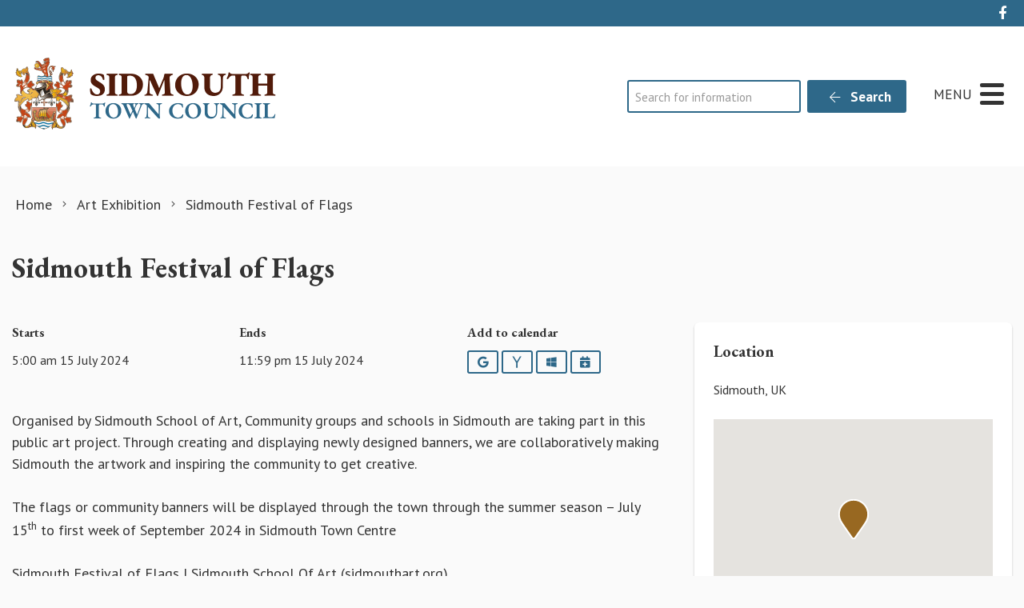

--- FILE ---
content_type: text/html; charset=UTF-8
request_url: https://sidmouth.gov.uk/event/sidmouth-festival-of-flags/
body_size: 19173
content:
<!DOCTYPE html>
<html lang="en-GB">
<head>
    <meta charset="UTF-8"/>
    <title>Sidmouth Festival of Flags - Sidmouth Town Council</title>

    <meta name="viewport" content="width=device-width, initial-scale=1"/>
    <meta http-equiv="X-UA-Compatible" content="IE=edge"/>

    <meta name='robots' content='index, follow, max-image-preview:large, max-snippet:-1, max-video-preview:-1' />

	<!-- This site is optimized with the Yoast SEO plugin v26.7 - https://yoast.com/wordpress/plugins/seo/ -->
	<meta name="description" content="Organised by Sidmouth School of Art, Community groups and schools in Sidmouth are taking part in this public art project. Through creating and displaying" />
	<link rel="canonical" href="https://sidmouth.gov.uk/event/sidmouth-festival-of-flags/" />
	<meta property="og:locale" content="en_GB" />
	<meta property="og:type" content="article" />
	<meta property="og:title" content="Sidmouth Festival of Flags - Sidmouth Town Council" />
	<meta property="og:description" content="Organised by Sidmouth School of Art, Community groups and schools in Sidmouth are taking part in this public art project. Through creating and displaying" />
	<meta property="og:url" content="https://sidmouth.gov.uk/event/sidmouth-festival-of-flags/" />
	<meta property="og:site_name" content="Sidmouth Town Council" />
	<meta property="article:modified_time" content="2024-05-08T10:01:18+00:00" />
	<meta name="twitter:card" content="summary_large_image" />
	<meta name="twitter:label1" content="Estimated reading time" />
	<meta name="twitter:data1" content="1 minute" />
	<script type="application/ld+json" class="yoast-schema-graph">{"@context":"https://schema.org","@graph":[{"@type":"WebPage","@id":"https://sidmouth.gov.uk/event/sidmouth-festival-of-flags/","url":"https://sidmouth.gov.uk/event/sidmouth-festival-of-flags/","name":"Sidmouth Festival of Flags - Sidmouth Town Council","isPartOf":{"@id":"https://sidmouth.gov.uk/#website"},"datePublished":"2024-05-08T10:01:17+00:00","dateModified":"2024-05-08T10:01:18+00:00","description":"Organised by Sidmouth School of Art, Community groups and schools in Sidmouth are taking part in this public art project. Through creating and displaying","breadcrumb":{"@id":"https://sidmouth.gov.uk/event/sidmouth-festival-of-flags/#breadcrumb"},"inLanguage":"en-GB","potentialAction":[{"@type":"ReadAction","target":["https://sidmouth.gov.uk/event/sidmouth-festival-of-flags/"]}]},{"@type":"BreadcrumbList","@id":"https://sidmouth.gov.uk/event/sidmouth-festival-of-flags/#breadcrumb","itemListElement":[{"@type":"ListItem","position":1,"name":"Home","item":"https://sidmouth.gov.uk/"},{"@type":"ListItem","position":2,"name":"Sidmouth Festival of Flags"}]},{"@type":"WebSite","@id":"https://sidmouth.gov.uk/#website","url":"https://sidmouth.gov.uk/","name":"Sidmouth Town Council","description":"","publisher":{"@id":"https://sidmouth.gov.uk/#organization"},"potentialAction":[{"@type":"SearchAction","target":{"@type":"EntryPoint","urlTemplate":"https://sidmouth.gov.uk/?s={search_term_string}"},"query-input":{"@type":"PropertyValueSpecification","valueRequired":true,"valueName":"search_term_string"}}],"inLanguage":"en-GB"},{"@type":"Organization","@id":"https://sidmouth.gov.uk/#organization","name":"Sidmouth Town Council","url":"https://sidmouth.gov.uk/","logo":{"@type":"ImageObject","inLanguage":"en-GB","@id":"https://sidmouth.gov.uk/#/schema/logo/image/","url":"https://sidmouth.gov.uk/wp-content/uploads/2020/11/marque-placeholder.jpg","contentUrl":"https://sidmouth.gov.uk/wp-content/uploads/2020/11/marque-placeholder.jpg","width":800,"height":533,"caption":"Sidmouth Town Council"},"image":{"@id":"https://sidmouth.gov.uk/#/schema/logo/image/"}}]}</script>
	<!-- / Yoast SEO plugin. -->


<link rel='dns-prefetch' href='//maps.googleapis.com' />
<link rel='dns-prefetch' href='//www.google.com' />
<link rel="alternate" title="oEmbed (JSON)" type="application/json+oembed" href="https://sidmouth.gov.uk/wp-json/oembed/1.0/embed?url=https%3A%2F%2Fsidmouth.gov.uk%2Fevent%2Fsidmouth-festival-of-flags%2F" />
<link rel="alternate" title="oEmbed (XML)" type="text/xml+oembed" href="https://sidmouth.gov.uk/wp-json/oembed/1.0/embed?url=https%3A%2F%2Fsidmouth.gov.uk%2Fevent%2Fsidmouth-festival-of-flags%2F&#038;format=xml" />
		<!-- This site uses the Google Analytics by MonsterInsights plugin v9.11.1 - Using Analytics tracking - https://www.monsterinsights.com/ -->
							<script src="//www.googletagmanager.com/gtag/js?id=G-9782QSX8C0"  data-cfasync="false" data-wpfc-render="false" async></script>
			<script data-cfasync="false" data-wpfc-render="false">
				var mi_version = '9.11.1';
				var mi_track_user = true;
				var mi_no_track_reason = '';
								var MonsterInsightsDefaultLocations = {"page_location":"https:\/\/sidmouth.gov.uk\/event\/sidmouth-festival-of-flags\/"};
								if ( typeof MonsterInsightsPrivacyGuardFilter === 'function' ) {
					var MonsterInsightsLocations = (typeof MonsterInsightsExcludeQuery === 'object') ? MonsterInsightsPrivacyGuardFilter( MonsterInsightsExcludeQuery ) : MonsterInsightsPrivacyGuardFilter( MonsterInsightsDefaultLocations );
				} else {
					var MonsterInsightsLocations = (typeof MonsterInsightsExcludeQuery === 'object') ? MonsterInsightsExcludeQuery : MonsterInsightsDefaultLocations;
				}

								var disableStrs = [
										'ga-disable-G-9782QSX8C0',
									];

				/* Function to detect opted out users */
				function __gtagTrackerIsOptedOut() {
					for (var index = 0; index < disableStrs.length; index++) {
						if (document.cookie.indexOf(disableStrs[index] + '=true') > -1) {
							return true;
						}
					}

					return false;
				}

				/* Disable tracking if the opt-out cookie exists. */
				if (__gtagTrackerIsOptedOut()) {
					for (var index = 0; index < disableStrs.length; index++) {
						window[disableStrs[index]] = true;
					}
				}

				/* Opt-out function */
				function __gtagTrackerOptout() {
					for (var index = 0; index < disableStrs.length; index++) {
						document.cookie = disableStrs[index] + '=true; expires=Thu, 31 Dec 2099 23:59:59 UTC; path=/';
						window[disableStrs[index]] = true;
					}
				}

				if ('undefined' === typeof gaOptout) {
					function gaOptout() {
						__gtagTrackerOptout();
					}
				}
								window.dataLayer = window.dataLayer || [];

				window.MonsterInsightsDualTracker = {
					helpers: {},
					trackers: {},
				};
				if (mi_track_user) {
					function __gtagDataLayer() {
						dataLayer.push(arguments);
					}

					function __gtagTracker(type, name, parameters) {
						if (!parameters) {
							parameters = {};
						}

						if (parameters.send_to) {
							__gtagDataLayer.apply(null, arguments);
							return;
						}

						if (type === 'event') {
														parameters.send_to = monsterinsights_frontend.v4_id;
							var hookName = name;
							if (typeof parameters['event_category'] !== 'undefined') {
								hookName = parameters['event_category'] + ':' + name;
							}

							if (typeof MonsterInsightsDualTracker.trackers[hookName] !== 'undefined') {
								MonsterInsightsDualTracker.trackers[hookName](parameters);
							} else {
								__gtagDataLayer('event', name, parameters);
							}
							
						} else {
							__gtagDataLayer.apply(null, arguments);
						}
					}

					__gtagTracker('js', new Date());
					__gtagTracker('set', {
						'developer_id.dZGIzZG': true,
											});
					if ( MonsterInsightsLocations.page_location ) {
						__gtagTracker('set', MonsterInsightsLocations);
					}
										__gtagTracker('config', 'G-9782QSX8C0', {"forceSSL":"true","anonymize_ip":"true","link_attribution":"true"} );
										window.gtag = __gtagTracker;										(function () {
						/* https://developers.google.com/analytics/devguides/collection/analyticsjs/ */
						/* ga and __gaTracker compatibility shim. */
						var noopfn = function () {
							return null;
						};
						var newtracker = function () {
							return new Tracker();
						};
						var Tracker = function () {
							return null;
						};
						var p = Tracker.prototype;
						p.get = noopfn;
						p.set = noopfn;
						p.send = function () {
							var args = Array.prototype.slice.call(arguments);
							args.unshift('send');
							__gaTracker.apply(null, args);
						};
						var __gaTracker = function () {
							var len = arguments.length;
							if (len === 0) {
								return;
							}
							var f = arguments[len - 1];
							if (typeof f !== 'object' || f === null || typeof f.hitCallback !== 'function') {
								if ('send' === arguments[0]) {
									var hitConverted, hitObject = false, action;
									if ('event' === arguments[1]) {
										if ('undefined' !== typeof arguments[3]) {
											hitObject = {
												'eventAction': arguments[3],
												'eventCategory': arguments[2],
												'eventLabel': arguments[4],
												'value': arguments[5] ? arguments[5] : 1,
											}
										}
									}
									if ('pageview' === arguments[1]) {
										if ('undefined' !== typeof arguments[2]) {
											hitObject = {
												'eventAction': 'page_view',
												'page_path': arguments[2],
											}
										}
									}
									if (typeof arguments[2] === 'object') {
										hitObject = arguments[2];
									}
									if (typeof arguments[5] === 'object') {
										Object.assign(hitObject, arguments[5]);
									}
									if ('undefined' !== typeof arguments[1].hitType) {
										hitObject = arguments[1];
										if ('pageview' === hitObject.hitType) {
											hitObject.eventAction = 'page_view';
										}
									}
									if (hitObject) {
										action = 'timing' === arguments[1].hitType ? 'timing_complete' : hitObject.eventAction;
										hitConverted = mapArgs(hitObject);
										__gtagTracker('event', action, hitConverted);
									}
								}
								return;
							}

							function mapArgs(args) {
								var arg, hit = {};
								var gaMap = {
									'eventCategory': 'event_category',
									'eventAction': 'event_action',
									'eventLabel': 'event_label',
									'eventValue': 'event_value',
									'nonInteraction': 'non_interaction',
									'timingCategory': 'event_category',
									'timingVar': 'name',
									'timingValue': 'value',
									'timingLabel': 'event_label',
									'page': 'page_path',
									'location': 'page_location',
									'title': 'page_title',
									'referrer' : 'page_referrer',
								};
								for (arg in args) {
																		if (!(!args.hasOwnProperty(arg) || !gaMap.hasOwnProperty(arg))) {
										hit[gaMap[arg]] = args[arg];
									} else {
										hit[arg] = args[arg];
									}
								}
								return hit;
							}

							try {
								f.hitCallback();
							} catch (ex) {
							}
						};
						__gaTracker.create = newtracker;
						__gaTracker.getByName = newtracker;
						__gaTracker.getAll = function () {
							return [];
						};
						__gaTracker.remove = noopfn;
						__gaTracker.loaded = true;
						window['__gaTracker'] = __gaTracker;
					})();
									} else {
										console.log("");
					(function () {
						function __gtagTracker() {
							return null;
						}

						window['__gtagTracker'] = __gtagTracker;
						window['gtag'] = __gtagTracker;
					})();
									}
			</script>
							<!-- / Google Analytics by MonsterInsights -->
			<script data-cfasync="false" data-wpfc-render="false">
		if (window.hasOwnProperty('MonsterInsightsDualTracker')){
			window.MonsterInsightsDualTracker.trackers['form:impression'] = function (parameters) {
				__gtagDataLayer('event', 'form_impression', {
					form_id: parameters.event_label,
					content_type: 'form',
					non_interaction: true,
					send_to: parameters.send_to,
				});
			};

			window.MonsterInsightsDualTracker.trackers['form:conversion'] = function (parameters) {
				__gtagDataLayer('event', 'generate_lead', {
					form_id: parameters.event_label,
					send_to: parameters.send_to,
				});
			};
		}
	</script>
	<style id='wp-img-auto-sizes-contain-inline-css'>
img:is([sizes=auto i],[sizes^="auto," i]){contain-intrinsic-size:3000px 1500px}
/*# sourceURL=wp-img-auto-sizes-contain-inline-css */
</style>

<link rel='stylesheet' id='wp-block-library-css' href='https://sidmouth.gov.uk/wp-includes/css/dist/block-library/style.min.css?ver=6.9' media='all' />
<style id='wp-block-paragraph-inline-css'>
.is-small-text{font-size:.875em}.is-regular-text{font-size:1em}.is-large-text{font-size:2.25em}.is-larger-text{font-size:3em}.has-drop-cap:not(:focus):first-letter{float:left;font-size:8.4em;font-style:normal;font-weight:100;line-height:.68;margin:.05em .1em 0 0;text-transform:uppercase}body.rtl .has-drop-cap:not(:focus):first-letter{float:none;margin-left:.1em}p.has-drop-cap.has-background{overflow:hidden}:root :where(p.has-background){padding:1.25em 2.375em}:where(p.has-text-color:not(.has-link-color)) a{color:inherit}p.has-text-align-left[style*="writing-mode:vertical-lr"],p.has-text-align-right[style*="writing-mode:vertical-rl"]{rotate:180deg}
/*# sourceURL=https://sidmouth.gov.uk/wp-includes/blocks/paragraph/style.min.css */
</style>
<style id='global-styles-inline-css'>
:root{--wp--preset--aspect-ratio--square: 1;--wp--preset--aspect-ratio--4-3: 4/3;--wp--preset--aspect-ratio--3-4: 3/4;--wp--preset--aspect-ratio--3-2: 3/2;--wp--preset--aspect-ratio--2-3: 2/3;--wp--preset--aspect-ratio--16-9: 16/9;--wp--preset--aspect-ratio--9-16: 9/16;--wp--preset--color--black: #111;--wp--preset--color--cyan-bluish-gray: #abb8c3;--wp--preset--color--white: #fff;--wp--preset--color--pale-pink: #f78da7;--wp--preset--color--vivid-red: #cf2e2e;--wp--preset--color--luminous-vivid-orange: #ff6900;--wp--preset--color--luminous-vivid-amber: #fcb900;--wp--preset--color--light-green-cyan: #7bdcb5;--wp--preset--color--vivid-green-cyan: #00d084;--wp--preset--color--pale-cyan-blue: #8ed1fc;--wp--preset--color--vivid-cyan-blue: #0693e3;--wp--preset--color--vivid-purple: #9b51e0;--wp--preset--color--primary: #2E6889;--wp--preset--color--secondary: #986821;--wp--preset--color--action: #c24318;--wp--preset--color--neutral: #f8f5f2;--wp--preset--gradient--vivid-cyan-blue-to-vivid-purple: linear-gradient(135deg,rgb(6,147,227) 0%,rgb(155,81,224) 100%);--wp--preset--gradient--light-green-cyan-to-vivid-green-cyan: linear-gradient(135deg,rgb(122,220,180) 0%,rgb(0,208,130) 100%);--wp--preset--gradient--luminous-vivid-amber-to-luminous-vivid-orange: linear-gradient(135deg,rgb(252,185,0) 0%,rgb(255,105,0) 100%);--wp--preset--gradient--luminous-vivid-orange-to-vivid-red: linear-gradient(135deg,rgb(255,105,0) 0%,rgb(207,46,46) 100%);--wp--preset--gradient--very-light-gray-to-cyan-bluish-gray: linear-gradient(135deg,rgb(238,238,238) 0%,rgb(169,184,195) 100%);--wp--preset--gradient--cool-to-warm-spectrum: linear-gradient(135deg,rgb(74,234,220) 0%,rgb(151,120,209) 20%,rgb(207,42,186) 40%,rgb(238,44,130) 60%,rgb(251,105,98) 80%,rgb(254,248,76) 100%);--wp--preset--gradient--blush-light-purple: linear-gradient(135deg,rgb(255,206,236) 0%,rgb(152,150,240) 100%);--wp--preset--gradient--blush-bordeaux: linear-gradient(135deg,rgb(254,205,165) 0%,rgb(254,45,45) 50%,rgb(107,0,62) 100%);--wp--preset--gradient--luminous-dusk: linear-gradient(135deg,rgb(255,203,112) 0%,rgb(199,81,192) 50%,rgb(65,88,208) 100%);--wp--preset--gradient--pale-ocean: linear-gradient(135deg,rgb(255,245,203) 0%,rgb(182,227,212) 50%,rgb(51,167,181) 100%);--wp--preset--gradient--electric-grass: linear-gradient(135deg,rgb(202,248,128) 0%,rgb(113,206,126) 100%);--wp--preset--gradient--midnight: linear-gradient(135deg,rgb(2,3,129) 0%,rgb(40,116,252) 100%);--wp--preset--font-size--small: 14px;--wp--preset--font-size--medium: 20px;--wp--preset--font-size--large: 24px;--wp--preset--font-size--x-large: 42px;--wp--preset--font-size--tiny: 12px;--wp--preset--font-size--smaller: 15px;--wp--preset--font-size--regular: 17px;--wp--preset--font-size--larger: 20px;--wp--preset--font-size--huger: 32px;--wp--preset--font-size--huge: 42px;--wp--preset--spacing--20: 0.44rem;--wp--preset--spacing--30: 0.67rem;--wp--preset--spacing--40: 1rem;--wp--preset--spacing--50: 1.5rem;--wp--preset--spacing--60: 2.25rem;--wp--preset--spacing--70: 3.38rem;--wp--preset--spacing--80: 5.06rem;--wp--preset--shadow--natural: 6px 6px 9px rgba(0, 0, 0, 0.2);--wp--preset--shadow--deep: 12px 12px 50px rgba(0, 0, 0, 0.4);--wp--preset--shadow--sharp: 6px 6px 0px rgba(0, 0, 0, 0.2);--wp--preset--shadow--outlined: 6px 6px 0px -3px rgb(255, 255, 255), 6px 6px rgb(0, 0, 0);--wp--preset--shadow--crisp: 6px 6px 0px rgb(0, 0, 0);}:where(.is-layout-flex){gap: 0.5em;}:where(.is-layout-grid){gap: 0.5em;}body .is-layout-flex{display: flex;}.is-layout-flex{flex-wrap: wrap;align-items: center;}.is-layout-flex > :is(*, div){margin: 0;}body .is-layout-grid{display: grid;}.is-layout-grid > :is(*, div){margin: 0;}:where(.wp-block-columns.is-layout-flex){gap: 2em;}:where(.wp-block-columns.is-layout-grid){gap: 2em;}:where(.wp-block-post-template.is-layout-flex){gap: 1.25em;}:where(.wp-block-post-template.is-layout-grid){gap: 1.25em;}.has-black-color{color: var(--wp--preset--color--black) !important;}.has-cyan-bluish-gray-color{color: var(--wp--preset--color--cyan-bluish-gray) !important;}.has-white-color{color: var(--wp--preset--color--white) !important;}.has-pale-pink-color{color: var(--wp--preset--color--pale-pink) !important;}.has-vivid-red-color{color: var(--wp--preset--color--vivid-red) !important;}.has-luminous-vivid-orange-color{color: var(--wp--preset--color--luminous-vivid-orange) !important;}.has-luminous-vivid-amber-color{color: var(--wp--preset--color--luminous-vivid-amber) !important;}.has-light-green-cyan-color{color: var(--wp--preset--color--light-green-cyan) !important;}.has-vivid-green-cyan-color{color: var(--wp--preset--color--vivid-green-cyan) !important;}.has-pale-cyan-blue-color{color: var(--wp--preset--color--pale-cyan-blue) !important;}.has-vivid-cyan-blue-color{color: var(--wp--preset--color--vivid-cyan-blue) !important;}.has-vivid-purple-color{color: var(--wp--preset--color--vivid-purple) !important;}.has-black-background-color{background-color: var(--wp--preset--color--black) !important;}.has-cyan-bluish-gray-background-color{background-color: var(--wp--preset--color--cyan-bluish-gray) !important;}.has-white-background-color{background-color: var(--wp--preset--color--white) !important;}.has-pale-pink-background-color{background-color: var(--wp--preset--color--pale-pink) !important;}.has-vivid-red-background-color{background-color: var(--wp--preset--color--vivid-red) !important;}.has-luminous-vivid-orange-background-color{background-color: var(--wp--preset--color--luminous-vivid-orange) !important;}.has-luminous-vivid-amber-background-color{background-color: var(--wp--preset--color--luminous-vivid-amber) !important;}.has-light-green-cyan-background-color{background-color: var(--wp--preset--color--light-green-cyan) !important;}.has-vivid-green-cyan-background-color{background-color: var(--wp--preset--color--vivid-green-cyan) !important;}.has-pale-cyan-blue-background-color{background-color: var(--wp--preset--color--pale-cyan-blue) !important;}.has-vivid-cyan-blue-background-color{background-color: var(--wp--preset--color--vivid-cyan-blue) !important;}.has-vivid-purple-background-color{background-color: var(--wp--preset--color--vivid-purple) !important;}.has-black-border-color{border-color: var(--wp--preset--color--black) !important;}.has-cyan-bluish-gray-border-color{border-color: var(--wp--preset--color--cyan-bluish-gray) !important;}.has-white-border-color{border-color: var(--wp--preset--color--white) !important;}.has-pale-pink-border-color{border-color: var(--wp--preset--color--pale-pink) !important;}.has-vivid-red-border-color{border-color: var(--wp--preset--color--vivid-red) !important;}.has-luminous-vivid-orange-border-color{border-color: var(--wp--preset--color--luminous-vivid-orange) !important;}.has-luminous-vivid-amber-border-color{border-color: var(--wp--preset--color--luminous-vivid-amber) !important;}.has-light-green-cyan-border-color{border-color: var(--wp--preset--color--light-green-cyan) !important;}.has-vivid-green-cyan-border-color{border-color: var(--wp--preset--color--vivid-green-cyan) !important;}.has-pale-cyan-blue-border-color{border-color: var(--wp--preset--color--pale-cyan-blue) !important;}.has-vivid-cyan-blue-border-color{border-color: var(--wp--preset--color--vivid-cyan-blue) !important;}.has-vivid-purple-border-color{border-color: var(--wp--preset--color--vivid-purple) !important;}.has-vivid-cyan-blue-to-vivid-purple-gradient-background{background: var(--wp--preset--gradient--vivid-cyan-blue-to-vivid-purple) !important;}.has-light-green-cyan-to-vivid-green-cyan-gradient-background{background: var(--wp--preset--gradient--light-green-cyan-to-vivid-green-cyan) !important;}.has-luminous-vivid-amber-to-luminous-vivid-orange-gradient-background{background: var(--wp--preset--gradient--luminous-vivid-amber-to-luminous-vivid-orange) !important;}.has-luminous-vivid-orange-to-vivid-red-gradient-background{background: var(--wp--preset--gradient--luminous-vivid-orange-to-vivid-red) !important;}.has-very-light-gray-to-cyan-bluish-gray-gradient-background{background: var(--wp--preset--gradient--very-light-gray-to-cyan-bluish-gray) !important;}.has-cool-to-warm-spectrum-gradient-background{background: var(--wp--preset--gradient--cool-to-warm-spectrum) !important;}.has-blush-light-purple-gradient-background{background: var(--wp--preset--gradient--blush-light-purple) !important;}.has-blush-bordeaux-gradient-background{background: var(--wp--preset--gradient--blush-bordeaux) !important;}.has-luminous-dusk-gradient-background{background: var(--wp--preset--gradient--luminous-dusk) !important;}.has-pale-ocean-gradient-background{background: var(--wp--preset--gradient--pale-ocean) !important;}.has-electric-grass-gradient-background{background: var(--wp--preset--gradient--electric-grass) !important;}.has-midnight-gradient-background{background: var(--wp--preset--gradient--midnight) !important;}.has-small-font-size{font-size: var(--wp--preset--font-size--small) !important;}.has-medium-font-size{font-size: var(--wp--preset--font-size--medium) !important;}.has-large-font-size{font-size: var(--wp--preset--font-size--large) !important;}.has-x-large-font-size{font-size: var(--wp--preset--font-size--x-large) !important;}
/*# sourceURL=global-styles-inline-css */
</style>

<style id='classic-theme-styles-inline-css'>
/*! This file is auto-generated */
.wp-block-button__link{color:#fff;background-color:#32373c;border-radius:9999px;box-shadow:none;text-decoration:none;padding:calc(.667em + 2px) calc(1.333em + 2px);font-size:1.125em}.wp-block-file__button{background:#32373c;color:#fff;text-decoration:none}
/*# sourceURL=/wp-includes/css/classic-themes.min.css */
</style>
<link rel='stylesheet' id='wp-smart-crop-renderer-css' href='https://sidmouth.gov.uk/wp-content/plugins/wp-smartcrop/css/image-renderer.css?ver=2.0.10' media='all' />
<link rel='stylesheet' id='wp-featherlight-css' href='https://sidmouth.gov.uk/wp-content/plugins/wp-featherlight/css/wp-featherlight.min.css?ver=1.3.4' media='all' />
<link rel='stylesheet' id='vendor-css-css' href='https://sidmouth.gov.uk/wp-content/themes/zonkey-base-theme/assets/css/vendor.css?ver=4c6100292f1b5817c320f2c107b5f746' media='all' />
<link rel='stylesheet' id='theme-theme-css-css' href='https://sidmouth.gov.uk/wp-content/themes/sidmouthtc/assets/css/theme.css?ver=44f7c410261b880ac4c897fe691ca705' media='all' />
<script src="https://sidmouth.gov.uk/wp-content/plugins/google-analytics-premium/assets/js/frontend-gtag.min.js?ver=9.11.1" id="monsterinsights-frontend-script-js" async data-wp-strategy="async"></script>
<script data-cfasync="false" data-wpfc-render="false" id='monsterinsights-frontend-script-js-extra'>var monsterinsights_frontend = {"js_events_tracking":"true","download_extensions":"doc,pdf,ppt,zip,xls,docx,pptx,xlsx","inbound_paths":"[{\"path\":\"\\\/go\\\/\",\"label\":\"affiliate\"},{\"path\":\"\\\/recommend\\\/\",\"label\":\"affiliate\"}]","home_url":"https:\/\/sidmouth.gov.uk","hash_tracking":"false","v4_id":"G-9782QSX8C0"};</script>
<script src="https://sidmouth.gov.uk/wp-includes/js/jquery/jquery.min.js?ver=3.7.1" id="jquery-core-js"></script>
<script src="https://sidmouth.gov.uk/wp-includes/js/jquery/jquery-migrate.min.js?ver=3.4.1" id="jquery-migrate-js"></script>
<link rel="https://api.w.org/" href="https://sidmouth.gov.uk/wp-json/" /><link rel="alternate" title="JSON" type="application/json" href="https://sidmouth.gov.uk/wp-json/wp/v2/event/32014" /><link rel='shortlink' href='https://sidmouth.gov.uk/?p=32014' />
<!-- For camera control -->
<link rel="stylesheet" type="text/css" href="https://queueserver.viewcam.co.uk/static/camcontrol.css"  />
<script src="//code.jquery.com/jquery-1.11.0.min.js"></script>
<link rel="stylesheet" href="//code.jquery.com/ui/1.10.4/themes/smoothness/jquery-ui.css">
<script src="//code.jquery.com/ui/1.10.4/jquery-ui.min.js"></script>
<!-- / For camera control --><!-- Stream WordPress user activity plugin v4.1.1 -->
<meta name="theme-color" content="#2E6889"><meta name="msapplication-navbutton-color" content="#2E6889"><meta name="apple-mobile-web-app-status-bar-style" content="#2E6889">
		<!-- MonsterInsights Form Tracking -->
		<script data-cfasync="false" data-wpfc-render="false">
			function monsterinsights_forms_record_impression(event) {
				monsterinsights_add_bloom_forms_ids();
				var monsterinsights_forms = document.getElementsByTagName("form");
				var monsterinsights_forms_i;
				for (monsterinsights_forms_i = 0; monsterinsights_forms_i < monsterinsights_forms.length; monsterinsights_forms_i++) {
					var monsterinsights_form_id = monsterinsights_forms[monsterinsights_forms_i].getAttribute("id");
					var skip_conversion = false;
					/* Check to see if it's contact form 7 if the id isn't set */
					if (!monsterinsights_form_id) {
						monsterinsights_form_id = monsterinsights_forms[monsterinsights_forms_i].parentElement.getAttribute("id");
						if (monsterinsights_form_id && monsterinsights_form_id.lastIndexOf('wpcf7-f', 0) === 0) {
							/* If so, let's grab that and set it to be the form's ID*/
							var tokens = monsterinsights_form_id.split('-').slice(0, 2);
							var result = tokens.join('-');
							monsterinsights_forms[monsterinsights_forms_i].setAttribute("id", result);/* Now we can do just what we did above */
							monsterinsights_form_id = monsterinsights_forms[monsterinsights_forms_i].getAttribute("id");
						} else {
							monsterinsights_form_id = false;
						}
					}

					/* Check if it's Ninja Forms & id isn't set. */
					if (!monsterinsights_form_id && monsterinsights_forms[monsterinsights_forms_i].parentElement.className.indexOf('nf-form-layout') >= 0) {
						monsterinsights_form_id = monsterinsights_forms[monsterinsights_forms_i].parentElement.parentElement.parentElement.getAttribute('id');
						if (monsterinsights_form_id && 0 === monsterinsights_form_id.lastIndexOf('nf-form-', 0)) {
							/* If so, let's grab that and set it to be the form's ID*/
							tokens = monsterinsights_form_id.split('-').slice(0, 3);
							result = tokens.join('-');
							monsterinsights_forms[monsterinsights_forms_i].setAttribute('id', result);
							/* Now we can do just what we did above */
							monsterinsights_form_id = monsterinsights_forms[monsterinsights_forms_i].getAttribute('id');
							skip_conversion = true;
						}
					}

					if (monsterinsights_form_id && monsterinsights_form_id !== 'commentform' && monsterinsights_form_id !== 'adminbar-search') {
						__gtagTracker('event', 'impression', {
							event_category: 'form',
							event_label: monsterinsights_form_id,
							value: 1,
							non_interaction: true
						});

						/* If a WPForms Form, we can use custom tracking */
						if (monsterinsights_form_id && 0 === monsterinsights_form_id.lastIndexOf('wpforms-form-', 0)) {
							continue;
						}

						/* Formiddable Forms, use custom tracking */
						if (monsterinsights_forms_has_class(monsterinsights_forms[monsterinsights_forms_i], 'frm-show-form')) {
							continue;
						}

						/* If a Gravity Form, we can use custom tracking */
						if (monsterinsights_form_id && 0 === monsterinsights_form_id.lastIndexOf('gform_', 0)) {
							continue;
						}

						/* If Ninja forms, we use custom conversion tracking */
						if (skip_conversion) {
							continue;
						}

						var custom_conversion_mi_forms = false;
						if (custom_conversion_mi_forms) {
							continue;
						}

						if (window.jQuery) {
							(function (form_id) {
								jQuery(document).ready(function () {
									jQuery('#' + form_id).on('submit', monsterinsights_forms_record_conversion);
								});
							})(monsterinsights_form_id);
						} else {
							var __gaFormsTrackerWindow = window;
							if (__gaFormsTrackerWindow.addEventListener) {
								document.getElementById(monsterinsights_form_id).addEventListener("submit", monsterinsights_forms_record_conversion, false);
							} else {
								if (__gaFormsTrackerWindow.attachEvent) {
									document.getElementById(monsterinsights_form_id).attachEvent("onsubmit", monsterinsights_forms_record_conversion);
								}
							}
						}

					} else {
						continue;
					}
				}
			}

			function monsterinsights_forms_has_class(element, className) {
				return (' ' + element.className + ' ').indexOf(' ' + className + ' ') > -1;
			}

			function monsterinsights_forms_record_conversion(event) {
				var monsterinsights_form_conversion_id = event.target.id;
				var monsterinsights_form_action = event.target.getAttribute("miforms-action");
				if (monsterinsights_form_conversion_id && !monsterinsights_form_action) {
					document.getElementById(monsterinsights_form_conversion_id).setAttribute("miforms-action", "submitted");
					__gtagTracker('event', 'conversion', {
						event_category: 'form',
						event_label: monsterinsights_form_conversion_id,
						value: 1,
					});
				}
			}

			/* Attach the events to all clicks in the document after page and GA has loaded */
			function monsterinsights_forms_load() {
				if (typeof (__gtagTracker) !== 'undefined' && __gtagTracker) {
					var __gtagFormsTrackerWindow = window;
					if (__gtagFormsTrackerWindow.addEventListener) {
						__gtagFormsTrackerWindow.addEventListener("load", monsterinsights_forms_record_impression, false);
					} else {
						if (__gtagFormsTrackerWindow.attachEvent) {
							__gtagFormsTrackerWindow.attachEvent("onload", monsterinsights_forms_record_impression);
						}
					}
				} else {
					setTimeout(monsterinsights_forms_load, 200);
				}
			}

			/* Custom Ninja Forms impression tracking */
			if (window.jQuery) {
				jQuery(document).on('nfFormReady', function (e, layoutView) {
					var label = layoutView.el;
					label = label.substring(1, label.length);
					label = label.split('-').slice(0, 3).join('-');
					__gtagTracker('event', 'impression', {
						event_category: 'form',
						event_label: label,
						value: 1,
						non_interaction: true
					});
				});
			}

			/* Custom Bloom Form tracker */
			function monsterinsights_add_bloom_forms_ids() {
				var bloom_forms = document.querySelectorAll('.et_bloom_form_content form');
				if (bloom_forms.length > 0) {
					for (var i = 0; i < bloom_forms.length; i++) {
						if ('' === bloom_forms[i].id) {
							var form_parent_root = monsterinsights_find_parent_with_class(bloom_forms[i], 'et_bloom_optin');
							if (form_parent_root) {
								var classes = form_parent_root.className.split(' ');
								for (var j = 0; j < classes.length; ++j) {
									if (0 === classes[j].indexOf('et_bloom_optin')) {
										bloom_forms[i].id = classes[j];
									}
								}
							}
						}
					}
				}
			}

			function monsterinsights_find_parent_with_class(element, className) {
				if (element.parentNode && '' !== className) {
					if (element.parentNode.className.indexOf(className) >= 0) {
						return element.parentNode;
					} else {
						return monsterinsights_find_parent_with_class(element.parentNode, className);
					}
				}
				return false;
			}

			monsterinsights_forms_load();
		</script>
		<!-- End MonsterInsights Form Tracking -->
		
<link rel="icon" href="https://sidmouth.gov.uk/wp-content/uploads/2020/09/cropped-marque-32x32.png" sizes="32x32" />
<link rel="icon" href="https://sidmouth.gov.uk/wp-content/uploads/2020/09/cropped-marque-192x192.png" sizes="192x192" />
<link rel="apple-touch-icon" href="https://sidmouth.gov.uk/wp-content/uploads/2020/09/cropped-marque-180x180.png" />
<meta name="msapplication-TileImage" content="https://sidmouth.gov.uk/wp-content/uploads/2020/09/cropped-marque-270x270.png" />
<style id="sccss">/* Enter Your Custom CSS Here */

.iframecontainer {
  position: relative;
  overflow: hidden;
  width: 100%;
  padding-top: 56.25%; /* 16:9 Aspect Ratio (divide 9 by 16 = 0.5625) */
}

/* Then style the iframe to fit in the container div with full height and width */

.responsive-iframe {
  position: absolute;
  top: 0;
  left: 0;
  bottom: 0;
  right: 0;
  width: 100%;
  height: 100%;
}

div.cameraController {
    width: 100%;
    height: auto;
}

div.iframeContainer {
    position: relative;
    overflow: hidden;
    width: 100%;
    padding-top: 58.25%;
}

div.iframeContainer>iframe {
    position: absolute;
    top: 0;
    left: 0;
    bottom: 0;
    right: 0;
    width: 100%;
    height: 100%;
}

.cameraController {
    width: 360px;
    height: 288px;
}

.buttonRow {
    border-spacing: 0px;
    max-height: 34px;
}

.controlButton {
    border: 0px;
    padding: 0px;
    border-image-width: 0px 0px 0px 0px;
    width: 33px;
    height: 34px;
    background-color: transparent;
    background-repeat: no-repeat;
}

.topLeftButton {
    background-image: url('img/mnu_ptz_top_01.gif');
}

.topMiddleButton {
    background-image: url('img/mnu_ptz_top_02.gif');
}

.topRightButton {
    background-image: url('img/mnu_ptz_top_03.gif');
}

.middleLeftButton {
    background-image: url('img/mnu_ptz_mid_01.gif');
}

.middleMiddleButton {
    background-image: url('img/mnu_ptz_mid_02.gif');
}

.middleRightButton {
    background-image: url('img/mnu_ptz_mid_03.gif');
}

.bottomLeftButton {
    background-image: url('img/mnu_ptz_dn_01.gif');
}

.bottomMiddleButton {
    background-image: url('img/mnu_ptz_dn_02.gif');
}

.bottomRightButton {
    background-image: url('img/mnu_ptz_dn_03.gif');
}</style></head>
<body data-rsssl=1 class="wp-singular event-template-default single single-event postid-32014 wp-custom-logo wp-embed-responsive wp-theme-zonkey-base-theme wp-child-theme-sidmouthtc wp-featherlight-captions">


<aside aria-label="Skip to content">
    <a href="#site-main-layout" class="z-skip-link">Skip to content</a>
</aside>

<div class="z-layout__overflow">

    <header id="site-header" class="z-header">
        
<nav id="nav-top" class="z-layout__outer z-header__top" aria-label="Top Navigation">
    <div class="z-layout__inner">
                
<div id="sidebar-top-2" class="z-sidebar z-sidebar--horizontal z-sidebar--top z-sidebar--top-2">
    <div class="z-sidebar__inner">
        <div class="z-sidebar__row">
            <div id="zonkey_icon_links-4" class="widget-odd widget-last widget-first widget-1  widget z-widget--icon-links"><div class="widget-content z-col__wrap">    <a href="https://www.facebook.com/Live-Sidmouth-Sidmouth-Town-Council-101278645532058" target="_blank" data-wpel-link="external"><i class="fab fa-facebook-f fa-fw" aria-hidden="true"></i><span class="z-a11y__sr-only">Live Sidmouth Facebook Link</span></a>
</div></div>        </div>
    </div>
</div>

    </div>
</nav>        <nav id="nav-main" class="z-layout__outer z-header__nav" aria-label="Main Navigation">
    <div class="z-layout__inner">
        
<div class="z-identity">
    <a href="https://sidmouth.gov.uk" class="z-identity__link" rel="home">
                                <img width="654" height="180" src="https://sidmouth.gov.uk/wp-content/uploads/2020/09/logo.png" class="z-identity__logo" alt="Sidmouth Town Council Home" decoding="async" fetchpriority="high" srcset="https://sidmouth.gov.uk/wp-content/uploads/2020/09/logo.png 654w, https://sidmouth.gov.uk/wp-content/uploads/2020/09/logo-300x83.png 300w" sizes="(max-width: 654px) 100vw, 654px" />            </a>
</div>
        
<div id="sidebar-nav-1" class="z-sidebar z-sidebar--horizontal z-sidebar--nav z-sidebar--nav-1">
    <div class="z-sidebar__inner">
        <div class="z-sidebar__row">
            <div id="search-4" class="widget-odd widget-last widget-first widget-1  widget widget_search"><div class="widget-content z-col__wrap"><form method="get" class="z-search-form" action="https://sidmouth.gov.uk/">
    <div class="z-search-form__row">
        <span class="z-search-form__input-wrap">
            <label for="search-input-697038dbb5c9c" class="z-a11y__sr-only">Search</label>
            <input type="search" value="" name="s" id="search-input-697038dbb5c9c" class="z-search-form__input" placeholder="Search for information" />
        </span>
        <span class="z-search-form__submit">
            <button type="submit" class="z-search-form__submit-btn z-btn z-btn--primary">
                <i class="fal fa-fw fa-arrow-left" aria-hidden="true"></i>
                Search            </button>
        </span>
    </div>
    
</form></div></div>        </div>
    </div>
</div>

        <div id="nav-mobile" class="z-mobile-nav" data-mobile-nav>
    <button aria-expanded="false" aria-controls="mobile-sidebar-container" class="z-mobile-nav__toggle"
            data-mobile-nav-toggle>
            <span class="toggle-icon hamburger hamburger--collapse" style="display: none;">
                <span class="z-mobile-nav__toggle-text"
                      data-active-text="Close Menu"
                      data-inactive-text="Menu">
                    Menu                </span>
                <span class="hamburger-box">
                    <span class="hamburger-inner"></span>
                </span>
            </span>
    </button>
    <div class="z-mobile-nav__underlay"></div>
    <div id="mobile-sidebar-container" class="z-mobile-nav__container" aria-hidden="true" data-mobile-nav-container>
        
<div id="sidebar-mobile" class="z-sidebar z-sidebar--vertical z-sidebar--mobile-nav">
    <div class="z-sidebar__inner">
        <div class="z-sidebar__row">
            <div id="search-5" class="widget-odd widget-first widget-1  widget widget_search"><div class="widget-content z-col__wrap"><h2 class="widget-title">Search</h2><form method="get" class="z-search-form" action="https://sidmouth.gov.uk/">
    <div class="z-search-form__row">
        <span class="z-search-form__input-wrap">
            <label for="search-input-697038dbb5ed5" class="z-a11y__sr-only">Search</label>
            <input type="search" value="" name="s" id="search-input-697038dbb5ed5" class="z-search-form__input" placeholder="Search for information" />
        </span>
        <span class="z-search-form__submit">
            <button type="submit" class="z-search-form__submit-btn z-btn z-btn--primary">
                <i class="fal fa-fw fa-arrow-left" aria-hidden="true"></i>
                Search            </button>
        </span>
    </div>
    
</form></div></div><div id="nav_menu-3" class="widget-even widget-2  widget widget_nav_menu"><div class="widget-content z-col__wrap"><div class="menu-main-menu-new-container"><ul class="menu z-menu z-menu--vertical z-menu--accessible z-menu--lined" id="menu-main-menu-new" data-menu><li id="menu-item-16548" class="menu-item menu-item-type-custom menu-item-object-custom menu-item-16548"><a href="/home/" data-wpel-link="internal">Home</a></li>
<li id="menu-item-92" class="menu-item menu-item-type-post_type menu-item-object-page menu-item-92"><a href="https://sidmouth.gov.uk/covid-19-information/" data-wpel-link="internal">COVID-19 Information</a></li>
<li id="menu-item-96" class="menu-item menu-item-type-post_type menu-item-object-page menu-item-has-children menu-item-96"><a href="https://sidmouth.gov.uk/council-information/" data-wpel-link="internal">Council Information</a> <button type="button" id="submenu-button697038dbbb924" class="z-menu__submenu-toggle" aria-controls="submenu-697038dbbb925" aria-expanded="false" data-accessible-menu-toggle data-show-text="Show Submenu Level 1" data-hide-text="Hide Submenu Level 1"><span class="sr-only">Show Submenu Level 1</span> <i class="fa fa-angle-down" aria-hidden="true"></i></button><ul id="submenu-697038dbbb925" class="submenu z-menu__submenu" style="display: none">	<li id="menu-item-97" class="menu-item menu-item-type-post_type menu-item-object-page menu-item-has-children menu-item-97"><a href="https://sidmouth.gov.uk/council-information/committees/" data-wpel-link="internal">Meetings and Working Groups</a> <button type="button" id="submenu-button697038dbbb953" class="z-menu__submenu-toggle" aria-controls="submenu-697038dbbb954" aria-expanded="false" data-accessible-menu-toggle data-show-text="Show Submenu Level 2" data-hide-text="Hide Submenu Level 2"><span class="sr-only">Show Submenu Level 2</span> <i class="fa fa-angle-down" aria-hidden="true"></i></button><ul id="submenu-697038dbbb954" class="submenu z-menu__submenu" style="display: none">		<li id="menu-item-98" class="menu-item menu-item-type-post_type menu-item-object-page menu-item-98"><a href="https://sidmouth.gov.uk/council-information/committees/town-council/" data-wpel-link="internal">Town Council</a></li>
		<li id="menu-item-99" class="menu-item menu-item-type-post_type menu-item-object-page menu-item-99"><a href="https://sidmouth.gov.uk/council-information/committees/planning/" data-wpel-link="internal">Planning Committee</a></li>
		<li id="menu-item-100" class="menu-item menu-item-type-post_type menu-item-object-page menu-item-100"><a href="https://sidmouth.gov.uk/council-information/committees/tourism-and-economy/" data-wpel-link="internal">Tourism and Economy Committee</a></li>
		<li id="menu-item-101" class="menu-item menu-item-type-post_type menu-item-object-page menu-item-101"><a href="https://sidmouth.gov.uk/council-information/committees/trustee/" data-wpel-link="internal">Trustee</a></li>
		<li id="menu-item-102" class="menu-item menu-item-type-post_type menu-item-object-page menu-item-102"><a href="https://sidmouth.gov.uk/council-information/committees/environment/" data-wpel-link="internal">Environment Committee</a></li>
		<li id="menu-item-39828" class="menu-item menu-item-type-post_type menu-item-object-page menu-item-39828"><a href="https://sidmouth.gov.uk/council-information/committees/youth-provision-committee/" data-wpel-link="internal">Youth Provision</a></li>
	</ul>
</li>
	<li id="menu-item-103" class="menu-item menu-item-type-post_type menu-item-object-page menu-item-has-children menu-item-103"><a href="https://sidmouth.gov.uk/council-information/councillors/" data-wpel-link="internal">Your Councillors</a> <button type="button" id="submenu-button697038dbbba36" class="z-menu__submenu-toggle" aria-controls="submenu-697038dbbba37" aria-expanded="false" data-accessible-menu-toggle data-show-text="Show Submenu Level 2" data-hide-text="Hide Submenu Level 2"><span class="sr-only">Show Submenu Level 2</span> <i class="fa fa-angle-down" aria-hidden="true"></i></button><ul id="submenu-697038dbbba37" class="submenu z-menu__submenu" style="display: none">		<li id="menu-item-2897" class="menu-item menu-item-type-post_type menu-item-object-page menu-item-2897"><a href="https://sidmouth.gov.uk/council-information/councillors/east-ward/" data-wpel-link="internal">East Ward</a></li>
		<li id="menu-item-2871" class="menu-item menu-item-type-post_type menu-item-object-page menu-item-2871"><a href="https://sidmouth.gov.uk/council-information/councillors/north-ward/" data-wpel-link="internal">North Ward</a></li>
		<li id="menu-item-2885" class="menu-item menu-item-type-post_type menu-item-object-page menu-item-2885"><a href="https://sidmouth.gov.uk/council-information/councillors/primley-ward/" data-wpel-link="internal">Primley Ward</a></li>
		<li id="menu-item-2896" class="menu-item menu-item-type-post_type menu-item-object-page menu-item-2896"><a href="https://sidmouth.gov.uk/council-information/councillors/salcombe-regis/" data-wpel-link="internal">Salcombe Regis</a></li>
		<li id="menu-item-2884" class="menu-item menu-item-type-post_type menu-item-object-page menu-item-2884"><a href="https://sidmouth.gov.uk/council-information/councillors/sidbury-ward/" data-wpel-link="internal">Sidbury Ward</a></li>
		<li id="menu-item-2870" class="menu-item menu-item-type-post_type menu-item-object-page menu-item-2870"><a href="https://sidmouth.gov.uk/council-information/councillors/sidford-ward/" data-wpel-link="internal">Sidford Ward</a></li>
		<li id="menu-item-2883" class="menu-item menu-item-type-post_type menu-item-object-page menu-item-2883"><a href="https://sidmouth.gov.uk/council-information/councillors/south-ward/" data-wpel-link="internal">South Ward</a></li>
		<li id="menu-item-2889" class="menu-item menu-item-type-post_type menu-item-object-page menu-item-2889"><a href="https://sidmouth.gov.uk/council-information/councillors/west-ward/" data-wpel-link="internal">West Ward</a></li>
	</ul>
</li>
	<li id="menu-item-3258" class="menu-item menu-item-type-post_type menu-item-object-page menu-item-3258"><a href="https://sidmouth.gov.uk/council-information/council-staff/" data-wpel-link="internal">Town Clerk</a></li>
	<li id="menu-item-104" class="menu-item menu-item-type-post_type menu-item-object-page menu-item-104"><a href="https://sidmouth.gov.uk/council-information/election-results/" data-wpel-link="internal">Election Results</a></li>
	<li id="menu-item-105" class="menu-item menu-item-type-post_type menu-item-object-page menu-item-105"><a href="https://sidmouth.gov.uk/council-information/neighbourhood-plan/" data-wpel-link="internal">Neighbourhood Plan</a></li>
	<li id="menu-item-106" class="menu-item menu-item-type-post_type menu-item-object-page menu-item-106"><a href="https://sidmouth.gov.uk/council-information/policies/" data-wpel-link="internal">Policies &#038; Finance</a></li>
</ul>
</li>
<li id="menu-item-108" class="menu-item menu-item-type-post_type menu-item-object-page menu-item-has-children menu-item-108"><a href="https://sidmouth.gov.uk/community-services/" data-wpel-link="internal">Community Services</a> <button type="button" id="submenu-button697038dbbbbf4" class="z-menu__submenu-toggle" aria-controls="submenu-697038dbbbbf5" aria-expanded="false" data-accessible-menu-toggle data-show-text="Show Submenu Level 1" data-hide-text="Hide Submenu Level 1"><span class="sr-only">Show Submenu Level 1</span> <i class="fa fa-angle-down" aria-hidden="true"></i></button><ul id="submenu-697038dbbbbf5" class="submenu z-menu__submenu" style="display: none">	<li id="menu-item-492" class="menu-item menu-item-type-post_type menu-item-object-page menu-item-492"><a href="https://sidmouth.gov.uk/community-services/business-services/" data-wpel-link="internal">Business Services</a></li>
	<li id="menu-item-3179" class="menu-item menu-item-type-post_type menu-item-object-page menu-item-3179"><a href="https://sidmouth.gov.uk/community-services/churches/" data-wpel-link="internal">Churches</a></li>
	<li id="menu-item-493" class="menu-item menu-item-type-post_type menu-item-object-page menu-item-has-children menu-item-493"><a href="https://sidmouth.gov.uk/community-services/education/" data-wpel-link="internal">Education</a> <button type="button" id="submenu-button697038dbbbc5e" class="z-menu__submenu-toggle" aria-controls="submenu-697038dbbbc5f" aria-expanded="false" data-accessible-menu-toggle data-show-text="Show Submenu Level 2" data-hide-text="Hide Submenu Level 2"><span class="sr-only">Show Submenu Level 2</span> <i class="fa fa-angle-down" aria-hidden="true"></i></button><ul id="submenu-697038dbbbc5f" class="submenu z-menu__submenu" style="display: none">		<li id="menu-item-496" class="menu-item menu-item-type-post_type menu-item-object-page menu-item-496"><a href="https://sidmouth.gov.uk/community-services/education/nurseries/" data-wpel-link="internal">Nurseries, Toddler Groups, Pre-schools</a></li>
		<li id="menu-item-497" class="menu-item menu-item-type-post_type menu-item-object-page menu-item-497"><a href="https://sidmouth.gov.uk/community-services/education/schools/" data-wpel-link="internal">Schools</a></li>
		<li id="menu-item-495" class="menu-item menu-item-type-post_type menu-item-object-page menu-item-495"><a href="https://sidmouth.gov.uk/community-services/education/further-higher-education/" data-wpel-link="internal">Further &#038; Higher Education</a></li>
		<li id="menu-item-494" class="menu-item menu-item-type-post_type menu-item-object-page menu-item-494"><a href="https://sidmouth.gov.uk/community-services/education/adult-education/" data-wpel-link="internal">Adult Education</a></li>
	</ul>
</li>
	<li id="menu-item-498" class="menu-item menu-item-type-post_type menu-item-object-page menu-item-498"><a href="https://sidmouth.gov.uk/community-services/emergency-services/" data-wpel-link="internal">Emergency Services</a></li>
	<li id="menu-item-631" class="menu-item menu-item-type-post_type menu-item-object-page menu-item-631"><a href="https://sidmouth.gov.uk/community-services/employment-services/" data-wpel-link="internal">Employment Services</a></li>
	<li id="menu-item-499" class="menu-item menu-item-type-post_type menu-item-object-page menu-item-has-children menu-item-499"><a href="https://sidmouth.gov.uk/community-services/environmental/" data-wpel-link="internal">Environmental</a> <button type="button" id="submenu-button697038dbbbd3e" class="z-menu__submenu-toggle" aria-controls="submenu-697038dbbbd3f" aria-expanded="false" data-accessible-menu-toggle data-show-text="Show Submenu Level 2" data-hide-text="Hide Submenu Level 2"><span class="sr-only">Show Submenu Level 2</span> <i class="fa fa-angle-down" aria-hidden="true"></i></button><ul id="submenu-697038dbbbd3f" class="submenu z-menu__submenu" style="display: none">		<li id="menu-item-500" class="menu-item menu-item-type-post_type menu-item-object-page menu-item-500"><a href="https://sidmouth.gov.uk/community-services/environmental/conservation-groups/" data-wpel-link="internal">Conservation Groups</a></li>
		<li id="menu-item-501" class="menu-item menu-item-type-post_type menu-item-object-page menu-item-501"><a href="https://sidmouth.gov.uk/community-services/environmental/recycling-waste-disposal/" data-wpel-link="internal">Recycling</a></li>
		<li id="menu-item-502" class="menu-item menu-item-type-post_type menu-item-object-page menu-item-502"><a href="https://sidmouth.gov.uk/community-services/environmental/weather-forecasting/" data-wpel-link="internal">Weather Forecasting</a></li>
	</ul>
</li>
	<li id="menu-item-580" class="menu-item menu-item-type-post_type menu-item-object-page menu-item-580"><a href="https://sidmouth.gov.uk/community-services/parish-halls/" data-wpel-link="internal">Halls &amp; Spaces for Hire</a></li>
	<li id="menu-item-503" class="menu-item menu-item-type-post_type menu-item-object-page menu-item-has-children menu-item-503"><a href="https://sidmouth.gov.uk/community-services/health-services/" data-wpel-link="internal">Health Services</a> <button type="button" id="submenu-button697038dbbbdda" class="z-menu__submenu-toggle" aria-controls="submenu-697038dbbbddb" aria-expanded="false" data-accessible-menu-toggle data-show-text="Show Submenu Level 2" data-hide-text="Hide Submenu Level 2"><span class="sr-only">Show Submenu Level 2</span> <i class="fa fa-angle-down" aria-hidden="true"></i></button><ul id="submenu-697038dbbbddb" class="submenu z-menu__submenu" style="display: none">		<li id="menu-item-504" class="menu-item menu-item-type-post_type menu-item-object-page menu-item-504"><a href="https://sidmouth.gov.uk/community-services/health-services/chemists-pharmacists/" data-wpel-link="internal">Chemists &#038; Pharmacists</a></li>
		<li id="menu-item-505" class="menu-item menu-item-type-post_type menu-item-object-page menu-item-505"><a href="https://sidmouth.gov.uk/community-services/health-services/dentists/" data-wpel-link="internal">Dentists</a></li>
		<li id="menu-item-506" class="menu-item menu-item-type-post_type menu-item-object-page menu-item-506"><a href="https://sidmouth.gov.uk/community-services/health-services/doctors-hospitals/" data-wpel-link="internal">Doctors &#038; Hospitals</a></li>
	</ul>
</li>
	<li id="menu-item-507" class="menu-item menu-item-type-post_type menu-item-object-page menu-item-507"><a href="https://sidmouth.gov.uk/community-services/public-conveniences/" data-wpel-link="internal">Public Toilets</a></li>
	<li id="menu-item-508" class="menu-item menu-item-type-post_type menu-item-object-page menu-item-has-children menu-item-508"><a href="https://sidmouth.gov.uk/community-services/sport-leisure/" data-wpel-link="internal">Sport &#038; Leisure</a> <button type="button" id="submenu-button697038dbbbe79" class="z-menu__submenu-toggle" aria-controls="submenu-697038dbbbe7a" aria-expanded="false" data-accessible-menu-toggle data-show-text="Show Submenu Level 2" data-hide-text="Hide Submenu Level 2"><span class="sr-only">Show Submenu Level 2</span> <i class="fa fa-angle-down" aria-hidden="true"></i></button><ul id="submenu-697038dbbbe7a" class="submenu z-menu__submenu" style="display: none">		<li id="menu-item-509" class="menu-item menu-item-type-post_type menu-item-object-page menu-item-509"><a href="https://sidmouth.gov.uk/community-services/sport-leisure/cinema/" data-wpel-link="internal">Cinema</a></li>
		<li id="menu-item-510" class="menu-item menu-item-type-post_type menu-item-object-page menu-item-510"><a href="https://sidmouth.gov.uk/community-services/sport-leisure/library/" data-wpel-link="internal">Library</a></li>
		<li id="menu-item-581" class="menu-item menu-item-type-post_type menu-item-object-page menu-item-581"><a href="https://sidmouth.gov.uk/community-services/sport-leisure/museum/" data-wpel-link="internal">Museums</a></li>
		<li id="menu-item-577" class="menu-item menu-item-type-post_type menu-item-object-page menu-item-577"><a href="https://sidmouth.gov.uk/community-services/sport-leisure/theatre/" data-wpel-link="internal">Theatre</a></li>
		<li id="menu-item-579" class="menu-item menu-item-type-post_type menu-item-object-page menu-item-579"><a href="https://sidmouth.gov.uk/community-services/sport-leisure/sports-clubs/" data-wpel-link="internal">Sports Clubs</a></li>
		<li id="menu-item-578" class="menu-item menu-item-type-post_type menu-item-object-page menu-item-578"><a href="https://sidmouth.gov.uk/community-services/sport-leisure/sports-centres-swimming-pools/" data-wpel-link="internal">Sports Centres &#038; Swimming Pools</a></li>
	</ul>
</li>
	<li id="menu-item-630" class="menu-item menu-item-type-post_type menu-item-object-page menu-item-630"><a href="https://sidmouth.gov.uk/community-services/support-services/" data-wpel-link="internal">Support Services</a></li>
	<li id="menu-item-18454" class="menu-item menu-item-type-post_type menu-item-object-page menu-item-18454"><a href="https://sidmouth.gov.uk/community-services/sidmouth-youth-centre/" data-wpel-link="internal">Sidmouth Youth Club</a></li>
	<li id="menu-item-44202" class="menu-item menu-item-type-post_type menu-item-object-page menu-item-44202"><a href="https://sidmouth.gov.uk/community-services/youth-at-sidmouth/" data-wpel-link="internal">Youth at Sidmouth</a></li>
	<li id="menu-item-629" class="menu-item menu-item-type-post_type menu-item-object-page menu-item-629"><a href="https://sidmouth.gov.uk/community-services/tourism/" data-wpel-link="internal">Tourism</a></li>
	<li id="menu-item-628" class="menu-item menu-item-type-post_type menu-item-object-page menu-item-628"><a href="https://sidmouth.gov.uk/community-services/transport-services/" data-wpel-link="internal">Transport Services</a></li>
	<li id="menu-item-627" class="menu-item menu-item-type-post_type menu-item-object-page menu-item-627"><a href="https://sidmouth.gov.uk/community-services/leaflets/" data-wpel-link="internal">Leaflets</a></li>
</ul>
</li>
<li id="menu-item-647" class="menu-item menu-item-type-post_type menu-item-object-page menu-item-has-children menu-item-647"><a href="https://sidmouth.gov.uk/events/" data-wpel-link="internal">Events</a> <button type="button" id="submenu-button697038dbbc036" class="z-menu__submenu-toggle" aria-controls="submenu-697038dbbc037" aria-expanded="false" data-accessible-menu-toggle data-show-text="Show Submenu Level 1" data-hide-text="Hide Submenu Level 1"><span class="sr-only">Show Submenu Level 1</span> <i class="fa fa-angle-down" aria-hidden="true"></i></button><ul id="submenu-697038dbbc037" class="submenu z-menu__submenu" style="display: none">	<li id="menu-item-649" class="menu-item menu-item-type-post_type menu-item-object-page menu-item-649"><a href="https://sidmouth.gov.uk/events/sidmouth-folk-festival/" data-wpel-link="internal">Sidmouth Folk Festival</a></li>
	<li id="menu-item-8546" class="menu-item menu-item-type-post_type menu-item-object-page menu-item-8546"><a href="https://sidmouth.gov.uk/events/sidmouth-science-festival/" data-wpel-link="internal">Sidmouth Science Festival</a></li>
	<li id="menu-item-648" class="menu-item menu-item-type-post_type menu-item-object-page menu-item-648"><a href="https://sidmouth.gov.uk/events/ham-events/" data-wpel-link="internal">Ham Events</a></li>
	<li id="menu-item-8525" class="menu-item menu-item-type-post_type menu-item-object-page menu-item-8525"><a href="https://sidmouth.gov.uk/events/sidmouth-international-jazz-blues-festival/" data-wpel-link="internal">Sidmouth International Jazz &#038; Blues Festival</a></li>
	<li id="menu-item-41842" class="menu-item menu-item-type-post_type menu-item-object-page menu-item-41842"><a href="https://sidmouth.gov.uk/events/sidmouth-regatta-airshow/" data-wpel-link="internal">Sidmouth Regatta</a></li>
</ul>
</li>
<li id="menu-item-33" class="menu-item menu-item-type-post_type menu-item-object-page current_page_parent menu-item-33"><a href="https://sidmouth.gov.uk/news/" data-wpel-link="internal">News</a></li>
<li id="menu-item-109" class="menu-item menu-item-type-post_type menu-item-object-page menu-item-109"><a href="https://sidmouth.gov.uk/links/" data-wpel-link="internal">Links</a></li>
<li id="menu-item-3590" class="menu-item menu-item-type-custom menu-item-object-custom menu-item-3590"><a href="https://sidmouth.gov.uk/weather/" data-wpel-link="internal">Sidmouth Weather Station</a></li>
<li id="menu-item-25531" class="menu-item menu-item-type-post_type menu-item-object-page menu-item-25531"><a href="https://sidmouth.gov.uk/coast-and-country/" data-wpel-link="internal">Coast and Country</a></li>
<li id="menu-item-110" class="menu-item menu-item-type-post_type menu-item-object-page menu-item-110"><a href="https://sidmouth.gov.uk/contact/" data-wpel-link="internal">Contact</a></li>
</ul></div></div></div><div id="zonkey_icon_links-5" class="widget-odd widget-last widget-3  widget z-widget--icon-links"><div class="widget-content z-col__wrap">    <a href="https://www.facebook.com/Live-Sidmouth-Sidmouth-Town-Council-101278645532058" target="_blank" data-wpel-link="external"><i class="fab fa-facebook-f fa-fw" aria-hidden="true"></i><span class="z-a11y__sr-only"></span></a>
</div></div>        </div>
    </div>
</div>

    </div>
</div>
    </div>
</nav>    </header>

    
    <main id="site-main">


    <div class="z-breadcrumbs z-layout__outer">
        <div class="z-layout__inner">
            <div typeof="BreadcrumbList" vocab="https://schema.org/">
                <span property="itemListElement" typeof="ListItem"><a property="item" typeof="WebPage" title="Go to Home." href="https://sidmouth.gov.uk" class="home" ><span property="name">Home</span></a><meta property="position" content="1"></span> <i class="fal fa-angle-right"></i> <span property="itemListElement" typeof="ListItem"><a property="item" typeof="WebPage" title="Go to the Art Exhibition Event Category archives." href="https://sidmouth.gov.uk/event_category/art-exhibition/" class="taxonomy event_category" ><span property="name">Art Exhibition</span></a><meta property="position" content="2"></span> <i class="fal fa-angle-right"></i> <span property="itemListElement" typeof="ListItem"><span property="name" class="post post-event current-item">Sidmouth Festival of Flags</span><meta property="url" content="https://sidmouth.gov.uk/event/sidmouth-festival-of-flags/"><meta property="position" content="3"></span>            </div>
        </div>
    </div>
<section class="z-layout__main z-layout__main--with-sidebar z-layout__outer" id="site-main-layout">
    <div class="z-layout__inner">
        <div class="z-layout__main__title">
            <header class="z-page__title">
    <h1 class="the-title">Sidmouth Festival of Flags</h1>
</header>
        </div>
        <div class="z-row">
            <div class="z-col--lg-8 z-layout__main__content">
                <div class="z-meta z-meta--above z-meta--event">
    <div class="z-meta__block z-meta__block--event-dates">
    <div class="z-row">
        <div class="z-col--md-6 z-col--lg-4">
            <div class="z-meta__field">
                                    <div class="z-meta__field__title">
                        Starts                    </div>
                    <div class="z-meta__field__value">
                        5:00 am 15 July 2024                    </div>
                            </div>
        </div>
        <div class="z-col--md-6 z-col--lg-4">
            <div class="z-meta__field">
                                    <div class="z-meta__field__title">
                        Ends                    </div>
                    <div class="z-meta__field__value">
                        11:59 pm 15 July 2024                    </div>
                            </div>
        </div>
                    <div class="z-col--md-12 z-col--lg-4">
                <div class="z-meta__field">
                    <div class="z-meta__field__title">
                        Add to calendar                    </div>
                    <div class="z-meta__field__value">
                        <a class="z-btn z-btn--primary-outline z-btn--small" href="https://calendar.google.com/calendar/render?action=TEMPLATE&dates=20240715T040000Z/20240715T225900Z&ctz=Europe/London&text=Sidmouth+Festival+of+Flags&details=Organised+by+Sidmouth+School+of+Art%2C+Community+groups+and+schools+in+Sidmouth+are+taking+part+in+this+public+art+project.+Through+creating+and+displaying+newly+designed+banners%2C+we+are+collaboratively+making+Sidmouth+the+artwork+and+inspiring+the+community+to+get+creative.+The+flags+or+community+banners+will+be+displayed+through+the+town+through+the+summer+season+%E2%80%93+July+15th%C2%A0to+first+week+of+September+2024+in+Sidmouth+Town+Centre+Sidmouth+Festival+of+Flags+%7C+Sidmouth+School+Of+Art+%28sidmouthart.org%29" target="_blank">
                            <i class="fab fa-google" aria-hidden="true"></i>
                            <span class="z-a11y__sr-only">Google</span>
                        </a>
                        <a class="z-btn z-btn--primary-outline z-btn--small" href="https://calendar.yahoo.com/?v=60&view=d&type=20&ST=20240715T040000Z&ET=20240715T225900Z&TITLE=Sidmouth%20Festival%20of%20Flags&DESC=Organised%20by%20Sidmouth%20School%20of%20Art%2C%20Community%20groups%20and%20schools%20in%20Sidmouth%20are%20taking%20part%20in%20this%20public%20art%20project.%20Through%20creating%20and%20displaying%20newly%20designed%20banners%2C%20we%20are%20collaboratively%20making%20Sidmouth%20the%20artwork%20and%20inspiring%20the%20community%20to%20get%20creative.%20The%20flags%20or%20community%20banners%20will%20be%20displayed%20through%20the%20town%20through%20the%20summer%20season%20%E2%80%93%20July%2015th%C2%A0to%20first%20week%20of%20September%202024%20in%20Sidmouth%20Town%20Centre%20Sidmouth%20Festival%20of%20Flags%20%7C%20Sidmouth%20School%20Of%20Art%20%28sidmouthart.org%29" target="_blank">
                            <i class="fab fa-yahoo" aria-hidden="true"></i>
                            <span class="z-a11y__sr-only">Yahoo</span>
                        </a>
                        <a class="z-btn z-btn--primary-outline z-btn--small" href="https://outlook.live.com/calendar/deeplink/compose?path=/calendar/action/compose&rru=addevent&startdt=2024-07-15T04:00:00Z&enddt=2024-07-15T22:59:00Z&subject=Sidmouth%20Festival%20of%20Flags&body=Organised%20by%20Sidmouth%20School%20of%20Art%2C%20Community%20groups%20and%20schools%20in%20Sidmouth%20are%20taking%20part%20in%20this%20public%20art%20project.%20Through%20creating%20and%20displaying%20newly%20designed%20banners%2C%20we%20are%20collaboratively%20making%20Sidmouth%20the%20artwork%20and%20inspiring%20the%20community%20to%20get%20creative.%20The%20flags%20or%20community%20banners%20will%20be%20displayed%20through%20the%20town%20through%20the%20summer%20season%20%E2%80%93%20July%2015th%C2%A0to%20first%20week%20of%20September%202024%20in%20Sidmouth%20Town%20Centre%20Sidmouth%20Festival%20of%20Flags%20%7C%20Sidmouth%20School%20Of%20Art%20%28sidmouthart.org%29" target="_blank">
                            <i class="fab fa-windows" aria-hidden="true"></i>
                            <span class="z-a11y__sr-only">Outlook</span>
                        </a>
                        <a class="z-btn z-btn--primary-outline z-btn--small" href="[data-uri]" target="_blank">
                            <i class="fa fa-calendar-plus" aria-hidden="true"></i>
                            <span class="z-a11y__sr-only">iCalendar</span>
                        </a>
                    </div>
                </div>
            </div>
            </div>
</div></div>                <article class="z-page__content">
    <div class="the-content z-content">
        
<p>Organised by Sidmouth School of Art, Community groups and schools in Sidmouth are taking part in this public art project. Through creating and displaying newly designed banners, we are collaboratively making Sidmouth the artwork and inspiring the community to get creative.</p>



<p>The flags or community banners will be displayed through the town through the summer season – July 15<sup>th</sup> to first week of September 2024 in Sidmouth Town Centre</p>



<p><a href="https://sidmouthart.org/projects/smart-projects/sidmouth-festival-of-flags" data-wpel-link="external" target="_blank" rel="external noopener noreferrer">Sidmouth Festival of Flags | Sidmouth School Of Art (sidmouthart.org)</a></p>
    </div>
</article>

                <div class="z-meta z-meta--below z-meta--event">
    <div class="z-meta__block z-meta__block--publication">
    <div class="z-row">
        <div class="z-col--lg-3">
            <div class="z-meta__field">
                <div class="z-meta__field__title">
                    Published                </div>
                <div class="z-meta__field__value">
                    8 May 2024                </div>
            </div>
        </div>
        <div class="z-col--lg-3">
            <div class="z-meta__field">
                <div class="z-meta__field__title">
                    Last Updated                </div>
                <div class="z-meta__field__value">
                    8 May 2024                </div>
            </div>
        </div>
                    <div class="z-col--lg-6">
                <div class="z-meta__field">
                    <div class="z-meta__field__title">
                        Published in                    </div>
                    <div class="z-meta__field__value">
                        <a href="https://sidmouth.gov.uk/event_category/art-exhibition/" rel="tag">Art Exhibition</a> / <a href="https://sidmouth.gov.uk/event_category/craft/" rel="tag">Craft</a> / <a href="https://sidmouth.gov.uk/event_category/culture-events/" rel="tag">Culture Events</a> / <a href="https://sidmouth.gov.uk/event_category/family/" rel="tag">Family</a> / <a href="https://sidmouth.gov.uk/event_category/free/" rel="tag">FREE</a>                    </div>
                </div>
            </div>
            </div>
</div>
    </div>
            </div>
            <nav class="z-col--lg-4 z-layout__main__sidebar" aria-label="Related Navigation">
                
<div class="z-layout__main__sidebar">
    <div class="z-sidebar">
        <div class="z-sidebar__inner">
            <div class="z-sidebar__block">
    <h2 class="widget-title">Location</h2>
            <div class="z-mb--5">Sidmouth, UK</div>
        <div>
        
<div id="map_location_mini_697038dbbee03" class="z-map z-map--mini">
    <div class="z-map__container"
         data-map
         aria-hidden="true"
         data-zoom="13"
         data-center='{"lat":50.67865,"lng":-3.23756}'>
        <div data-map-item
             data-point='{"lat":50.67865,"lng":-3.23756}'
             data-icon-color="#986821"
        >
            <div class="title">Sidmouth Festival of Flags</div>
            <p>Sidmouth, UK</p>
        </div>
    </div>
    <a href="https://www.google.com/maps/dir/?api=1&destination=50.67865%2C-3.23756&destination_place_id=ChIJCzzKsxCDbUgRhnasnvdplyE"
       class="z-btn z-btn--secondary-outline z-btn--block"
       target="_blank" rel="noopener noreferrer"
    >
        Get directions        <i class="fas fa-directions" aria-hidden="true"></i>
    </a>
</div>
    </div>
</div>
        </div>
    </div>
</div>
            </nav>
        </div>
    </div>
</section>
</main> <!-- #main -->

<div class="z-footers" role="contentinfo" aria-label="Footer Navigation">
            <div id="site-footer-1" class="z-footer z-footer--1 z-layout__outer">
            <div class="z-layout__inner">
                
<div id="sidebar-footer-1" class="z-sidebar z-sidebar--footer z-sidebar--footer-1">
    <div class="z-sidebar__inner">
        <div class="z-sidebar__row">
            <div id="custom_html-5" class="widget_text widget-odd widget-first widget-1 z-col--md-3  widget widget_custom_html"><div class="widget_text widget-content z-col__wrap"><h2 class="widget-title">Contact Us</h2><div class="textwidget custom-html-widget">Sidmouth Town Council<br>
Woolcombe House<br>
Woolcombe Lane<br>
Sidmouth<br>
Devon EX10 9BB<br>
<br>
<a href="tel:+441395512424" data-wpel-link="internal">01395 512424</a><br>

<a href="/cdn-cgi/l/email-protection#[base64]" data-wpel-link="internal">&#116;&#x6f;&#x77;&#110;&#x63;&#x6f;u&#x6e;&#x63;i&#108;&#x40;s&#105;&#x64;m&#111;&#x75;t&#104;&#x2e;g&#111;&#x76;&#x2e;&#117;&#x6b;</a></div></div></div><div id="nav_menu-5" class="widget-even widget-2 z-col--md-3  widget widget_nav_menu"><div class="widget-content z-col__wrap"><h2 class="widget-title">Quick Links</h2><div class="menu-footer-menu-container"><ul class="menu z-menu z-menu--footer" id="menu-footer-menu" data-menu><li id="menu-item-137" class="menu-item menu-item-type-post_type menu-item-object-page menu-item-home menu-item-137"><a href="https://sidmouth.gov.uk/" data-wpel-link="internal">Home</a></li>
<li id="menu-item-138" class="menu-item menu-item-type-post_type menu-item-object-page current_page_parent menu-item-138"><a href="https://sidmouth.gov.uk/news/" data-wpel-link="internal">News</a></li>
<li id="menu-item-139" class="menu-item menu-item-type-post_type menu-item-object-page menu-item-139"><a href="https://sidmouth.gov.uk/links/" data-wpel-link="internal">Links</a></li>
<li id="menu-item-140" class="menu-item menu-item-type-post_type menu-item-object-page menu-item-140"><a href="https://sidmouth.gov.uk/contact/" data-wpel-link="internal">Contact</a></li>
<li id="menu-item-20873" class="menu-item menu-item-type-post_type menu-item-object-page menu-item-20873"><a href="https://sidmouth.gov.uk/privacy-notice/" data-wpel-link="internal">Privacy Notice</a></li>
<li id="menu-item-3545" class="menu-item menu-item-type-post_type menu-item-object-page menu-item-3545"><a href="https://sidmouth.gov.uk/website-accessibility-statement/" data-wpel-link="internal">Website Accessibility</a></li>
</ul></div></div></div><div id="nav_menu-6" class="widget-odd widget-3 z-col--md-3  widget widget_nav_menu"><div class="widget-content z-col__wrap"><h2 class="widget-title">Council Information</h2><div class="menu-footer-2-container"><ul class="menu z-menu z-menu--footer" id="menu-footer-2" data-menu><li id="menu-item-3576" class="menu-item menu-item-type-post_type menu-item-object-page menu-item-3576"><a href="https://sidmouth.gov.uk/council-information/" data-wpel-link="internal">Council Information</a></li>
<li id="menu-item-3577" class="menu-item menu-item-type-post_type menu-item-object-page menu-item-3577"><a href="https://sidmouth.gov.uk/covid-19-information/" data-wpel-link="internal">COVID-19 Information</a></li>
<li id="menu-item-3574" class="menu-item menu-item-type-post_type menu-item-object-page menu-item-3574"><a href="https://sidmouth.gov.uk/council-information/councillors/" data-wpel-link="internal">Your Councillors</a></li>
<li id="menu-item-3575" class="menu-item menu-item-type-post_type menu-item-object-page menu-item-3575"><a href="https://sidmouth.gov.uk/council-information/council-staff/" data-wpel-link="internal">Town Clerk</a></li>
</ul></div></div></div>
		<div id="recent-posts-3" class="widget-even widget-last widget-4 z-col--md-3  widget widget_recent_entries"><div class="widget-content z-col__wrap">
		<h2 class="widget-title">Latest News</h2>
		<ul>
											<li>
					<a href="https://sidmouth.gov.uk/ham-works/" data-wpel-link="internal">Ham Works</a>
									</li>
											<li>
					<a href="https://sidmouth.gov.uk/east-ward-vacancy/" data-wpel-link="internal">East Ward Vacancy</a>
									</li>
											<li>
					<a href="https://sidmouth.gov.uk/sidmouth-christmas-lights-switch-on-late-night-shopping/" data-wpel-link="internal">Sidmouth Christmas Lights Switch On &amp; Late Night Shopping</a>
									</li>
					</ul>

		</div></div>        </div>
    </div>
</div>

            </div>
        </div>
                <div id="site-footer-2" class="z-footer z-footer--2 z-layout__outer">
            <div class="z-layout__inner">
                
<div id="sidebar-footer-2" class="z-sidebar z-sidebar--footer z-sidebar--footer-2">
    <div class="z-sidebar__inner">
        <div class="z-sidebar__row">
            <div id="zonkey_icon_links-7" class="widget-odd widget-last widget-first widget-1  widget z-widget--icon-links"><div class="widget-content z-col__wrap">    <a href="https://www.facebook.com/Live-Sidmouth-Sidmouth-Town-Council-101278645532058" target="_blank" data-wpel-link="external"><i class="fab fa-facebook-f fa-fw" aria-hidden="true"></i><span class="z-a11y__sr-only"></span></a>
</div></div>        </div>
    </div>
</div>

            </div>
        </div>
                <div id="site-footer-3" class="z-footer z-footer--3 z-layout__outer">
            <div class="z-layout__inner">
                
<div id="sidebar-footer-3" class="z-sidebar z-sidebar--footer z-sidebar--footer-3">
    <div class="z-sidebar__inner">
        <div class="z-sidebar__row">
            <div id="custom_html-4" class="widget_text widget-odd widget-first widget-1 z-col--md-6  widget widget_custom_html"><div class="widget_text widget-content z-col__wrap"><div class="textwidget custom-html-widget">Copyright &copy; 2024 Sidmouth Town Council</div></div></div><div id="custom_html-3" class="widget_text widget-even widget-last widget-2 z-col--md-6 z-align--md-right  widget widget_custom_html"><div class="widget_text widget-content z-col__wrap"><div class="textwidget custom-html-widget"><p><a href="https://www.zonkey.co.uk/web-design/by-industry/town-council/" target="_blank" data-wpel-link="external">Website Design</a> by <a href="https://www.zonkey.co.uk/" target="_blank" style="font-weight: bold" data-wpel-link="external"> Zonkey</a></p></div></div></div>        </div>
    </div>
</div>

            </div>
        </div>
    </div>

<div id="complementary-nav" role="complementary" aria-label="Complementary Navigation">
    <a href="#site-header" class="z-to-top" data-scroll-to data-to-top>
    <i class="fal fa-arrow-to-top" aria-hidden="true"></i>
    <span class="z-a11y__sr-only">Navigate to the top of the page</span>
</a></div>

<script data-cfasync="false" src="/cdn-cgi/scripts/5c5dd728/cloudflare-static/email-decode.min.js"></script><script type="speculationrules">
{"prefetch":[{"source":"document","where":{"and":[{"href_matches":"/*"},{"not":{"href_matches":["/wp-*.php","/wp-admin/*","/wp-content/uploads/*","/wp-content/*","/wp-content/plugins/*","/wp-content/themes/sidmouthtc/*","/wp-content/themes/zonkey-base-theme/*","/*\\?(.+)"]}},{"not":{"selector_matches":"a[rel~=\"nofollow\"]"}},{"not":{"selector_matches":".no-prefetch, .no-prefetch a"}}]},"eagerness":"conservative"}]}
</script>
<script>
	var relevanssi_rt_regex = /(&|\?)_(rt|rt_nonce)=(\w+)/g
	var newUrl = window.location.search.replace(relevanssi_rt_regex, '')
	history.replaceState(null, null, window.location.pathname + newUrl + window.location.hash)
</script>
<script type="text/javascript">
		/* MonsterInsights Scroll Tracking */
		if ( typeof(jQuery) !== 'undefined' ) {
		jQuery( document ).ready(function(){
		function monsterinsights_scroll_tracking_load() {
		if ( ( typeof(__gaTracker) !== 'undefined' && __gaTracker && __gaTracker.hasOwnProperty( "loaded" ) && __gaTracker.loaded == true ) || ( typeof(__gtagTracker) !== 'undefined' && __gtagTracker ) ) {
		(function(factory) {
		factory(jQuery);
		}(function($) {

		/* Scroll Depth */
		"use strict";
		var defaults = {
		percentage: true
		};

		var $window = $(window),
		cache = [],
		scrollEventBound = false,
		lastPixelDepth = 0;

		/*
		* Plugin
		*/

		$.scrollDepth = function(options) {

		var startTime = +new Date();

		options = $.extend({}, defaults, options);

		/*
		* Functions
		*/

		function sendEvent(action, label, scrollDistance, timing) {
		if ( 'undefined' === typeof MonsterInsightsObject || 'undefined' === typeof MonsterInsightsObject.sendEvent ) {
		return;
		}
			var paramName = action.toLowerCase();
	var fieldsArray = {
	send_to: 'G-9782QSX8C0',
	non_interaction: true
	};
	fieldsArray[paramName] = label;

	if (arguments.length > 3) {
	fieldsArray.scroll_timing = timing
	MonsterInsightsObject.sendEvent('event', 'scroll_depth', fieldsArray);
	} else {
	MonsterInsightsObject.sendEvent('event', 'scroll_depth', fieldsArray);
	}
			}

		function calculateMarks(docHeight) {
		return {
		'25%' : parseInt(docHeight * 0.25, 10),
		'50%' : parseInt(docHeight * 0.50, 10),
		'75%' : parseInt(docHeight * 0.75, 10),
		/* Cushion to trigger 100% event in iOS */
		'100%': docHeight - 5
		};
		}

		function checkMarks(marks, scrollDistance, timing) {
		/* Check each active mark */
		$.each(marks, function(key, val) {
		if ( $.inArray(key, cache) === -1 && scrollDistance >= val ) {
		sendEvent('Percentage', key, scrollDistance, timing);
		cache.push(key);
		}
		});
		}

		function rounded(scrollDistance) {
		/* Returns String */
		return (Math.floor(scrollDistance/250) * 250).toString();
		}

		function init() {
		bindScrollDepth();
		}

		/*
		* Public Methods
		*/

		/* Reset Scroll Depth with the originally initialized options */
		$.scrollDepth.reset = function() {
		cache = [];
		lastPixelDepth = 0;
		$window.off('scroll.scrollDepth');
		bindScrollDepth();
		};

		/* Add DOM elements to be tracked */
		$.scrollDepth.addElements = function(elems) {

		if (typeof elems == "undefined" || !$.isArray(elems)) {
		return;
		}

		$.merge(options.elements, elems);

		/* If scroll event has been unbound from window, rebind */
		if (!scrollEventBound) {
		bindScrollDepth();
		}

		};

		/* Remove DOM elements currently tracked */
		$.scrollDepth.removeElements = function(elems) {

		if (typeof elems == "undefined" || !$.isArray(elems)) {
		return;
		}

		$.each(elems, function(index, elem) {

		var inElementsArray = $.inArray(elem, options.elements);
		var inCacheArray = $.inArray(elem, cache);

		if (inElementsArray != -1) {
		options.elements.splice(inElementsArray, 1);
		}

		if (inCacheArray != -1) {
		cache.splice(inCacheArray, 1);
		}

		});

		};

		/*
		* Throttle function borrowed from:
		* Underscore.js 1.5.2
		* http://underscorejs.org
		* (c) 2009-2013 Jeremy Ashkenas, DocumentCloud and Investigative Reporters & Editors
		* Underscore may be freely distributed under the MIT license.
		*/

		function throttle(func, wait) {
		var context, args, result;
		var timeout = null;
		var previous = 0;
		var later = function() {
		previous = new Date;
		timeout = null;
		result = func.apply(context, args);
		};
		return function() {
		var now = new Date;
		if (!previous) previous = now;
		var remaining = wait - (now - previous);
		context = this;
		args = arguments;
		if (remaining <= 0) {
		clearTimeout(timeout);
		timeout = null;
		previous = now;
		result = func.apply(context, args);
		} else if (!timeout) {
		timeout = setTimeout(later, remaining);
		}
		return result;
		};
		}

		/*
		* Scroll Event
		*/

		function bindScrollDepth() {

		scrollEventBound = true;

		$window.on('scroll.scrollDepth', throttle(function() {
		/*
		* We calculate document and window height on each scroll event to
		* account for dynamic DOM changes.
		*/

		var docHeight = $(document).height(),
		winHeight = window.innerHeight ? window.innerHeight : $window.height(),
		scrollDistance = $window.scrollTop() + winHeight,

		/* Recalculate percentage marks */
		marks = calculateMarks(docHeight),

		/* Timing */
		timing = +new Date - startTime;

		checkMarks(marks, scrollDistance, timing);
		}, 500));

		}

		init();
		};

		/* UMD export */
		return $.scrollDepth;

		}));

		jQuery.scrollDepth();
		} else {
		setTimeout(monsterinsights_scroll_tracking_load, 200);
		}
		}
		monsterinsights_scroll_tracking_load();
		});
		}
		/* End MonsterInsights Scroll Tracking */
			/* MonsterInsights Conversion Event */
	jQuery(document).ready(function() {
		jQuery('a[data-mi-conversion-event]')
			.off('click.monsterinsightsConversion')
			.on('click.monsterinsightsConversion', function() {
				if ( typeof(__gtagTracker) !== 'undefined' && __gtagTracker ) {
					var $link = jQuery(this);
					var eventName = $link.attr('data-mi-event-name');
					if ( typeof eventName === 'undefined' || ! eventName ) {
						// Fallback to first word of the <a> tag, lowercase, strip html
						var text = $link.text().trim();
						text = text.replace(/(<([^>]+)>)/gi, '').toLowerCase();
						var firstWord = text.split(/\s+/)[0] || '';

						if ( firstWord ) {
							eventName = 'click-' + firstWord;
						} else {
							eventName = $link.parent().hasClass('wp-block-image') ? 'image-click' : 'button-click';
						}
					}
					__gtagTracker('event', 'mi-' + eventName);
				}
			});
	});
	/* End MonsterInsights Conversion Event */
	
</script><script id="jquery.wp-smartcrop-js-extra">
var wpsmartcrop_options = {"focus_mode":"power-lines"};
//# sourceURL=jquery.wp-smartcrop-js-extra
</script>
<script src="https://sidmouth.gov.uk/wp-content/plugins/wp-smartcrop/js/jquery.wp-smartcrop.min.js?ver=2.0.10" id="jquery.wp-smartcrop-js"></script>
<script id="googlemaps-js-before">
window.zonkeyNoop = function() {};
//# sourceURL=googlemaps-js-before
</script>
<script src="https://maps.googleapis.com/maps/api/js?key=AIzaSyAb5rji_ILuYHytl5PIEfr9McMKwv8x_3s&amp;callback=window.zonkeyNoop&amp;ver=3.0" id="googlemaps-js"></script>
<script id="gforms_recaptcha_recaptcha-js-extra">
var gforms_recaptcha_recaptcha_strings = {"nonce":"c131e80c23","disconnect":"Disconnecting","change_connection_type":"Resetting","spinner":"https://sidmouth.gov.uk/wp-content/plugins/gravityforms/images/spinner.svg","connection_type":"classic","disable_badge":"1","change_connection_type_title":"Change Connection Type","change_connection_type_message":"Changing the connection type will delete your current settings.  Do you want to proceed?","disconnect_title":"Disconnect","disconnect_message":"Disconnecting from reCAPTCHA will delete your current settings.  Do you want to proceed?","site_key":"6LfmpxcpAAAAAGgLC3Md127ba6cmt1TbuNMhUMq9"};
//# sourceURL=gforms_recaptcha_recaptcha-js-extra
</script>
<script src="https://www.google.com/recaptcha/api.js?render=6LfmpxcpAAAAAGgLC3Md127ba6cmt1TbuNMhUMq9&amp;ver=2.1.0" id="gforms_recaptcha_recaptcha-js" defer data-wp-strategy="defer"></script>
<script src="https://sidmouth.gov.uk/wp-content/plugins/gravityformsrecaptcha/js/frontend.min.js?ver=2.1.0" id="gforms_recaptcha_frontend-js" defer data-wp-strategy="defer"></script>
<script src="https://sidmouth.gov.uk/wp-content/plugins/wp-featherlight/js/wpFeatherlight.pkgd.min.js?ver=1.3.4" id="wp-featherlight-js"></script>
<script id="theme-js-js-extra">
var themeAjax = {"ajaxurl":"https://sidmouth.gov.uk/wp-admin/admin-ajax.php","nonce":"47158ddf80"};
//# sourceURL=theme-js-js-extra
</script>
<script src="https://sidmouth.gov.uk/wp-content/themes/zonkey-base-theme/assets/js/app.js?ver=8e30a9efe4136767b6ff3063c13607c1" id="theme-js-js"></script>

</div> <!-- .z-layout__overflow -->

<script defer src="https://static.cloudflareinsights.com/beacon.min.js/vcd15cbe7772f49c399c6a5babf22c1241717689176015" integrity="sha512-ZpsOmlRQV6y907TI0dKBHq9Md29nnaEIPlkf84rnaERnq6zvWvPUqr2ft8M1aS28oN72PdrCzSjY4U6VaAw1EQ==" data-cf-beacon='{"version":"2024.11.0","token":"a8de9bd066f743d98f43f0026b5efeee","r":1,"server_timing":{"name":{"cfCacheStatus":true,"cfEdge":true,"cfExtPri":true,"cfL4":true,"cfOrigin":true,"cfSpeedBrain":true},"location_startswith":null}}' crossorigin="anonymous"></script>
</body>
</html>

<!-- Page cached by LiteSpeed Cache 7.7 on 2026-01-21 02:24:27 -->

--- FILE ---
content_type: text/html; charset=utf-8
request_url: https://www.google.com/recaptcha/api2/anchor?ar=1&k=6LfmpxcpAAAAAGgLC3Md127ba6cmt1TbuNMhUMq9&co=aHR0cHM6Ly9zaWRtb3V0aC5nb3YudWs6NDQz&hl=en&v=PoyoqOPhxBO7pBk68S4YbpHZ&size=invisible&anchor-ms=20000&execute-ms=30000&cb=m3uw0kqfp265
body_size: 48854
content:
<!DOCTYPE HTML><html dir="ltr" lang="en"><head><meta http-equiv="Content-Type" content="text/html; charset=UTF-8">
<meta http-equiv="X-UA-Compatible" content="IE=edge">
<title>reCAPTCHA</title>
<style type="text/css">
/* cyrillic-ext */
@font-face {
  font-family: 'Roboto';
  font-style: normal;
  font-weight: 400;
  font-stretch: 100%;
  src: url(//fonts.gstatic.com/s/roboto/v48/KFO7CnqEu92Fr1ME7kSn66aGLdTylUAMa3GUBHMdazTgWw.woff2) format('woff2');
  unicode-range: U+0460-052F, U+1C80-1C8A, U+20B4, U+2DE0-2DFF, U+A640-A69F, U+FE2E-FE2F;
}
/* cyrillic */
@font-face {
  font-family: 'Roboto';
  font-style: normal;
  font-weight: 400;
  font-stretch: 100%;
  src: url(//fonts.gstatic.com/s/roboto/v48/KFO7CnqEu92Fr1ME7kSn66aGLdTylUAMa3iUBHMdazTgWw.woff2) format('woff2');
  unicode-range: U+0301, U+0400-045F, U+0490-0491, U+04B0-04B1, U+2116;
}
/* greek-ext */
@font-face {
  font-family: 'Roboto';
  font-style: normal;
  font-weight: 400;
  font-stretch: 100%;
  src: url(//fonts.gstatic.com/s/roboto/v48/KFO7CnqEu92Fr1ME7kSn66aGLdTylUAMa3CUBHMdazTgWw.woff2) format('woff2');
  unicode-range: U+1F00-1FFF;
}
/* greek */
@font-face {
  font-family: 'Roboto';
  font-style: normal;
  font-weight: 400;
  font-stretch: 100%;
  src: url(//fonts.gstatic.com/s/roboto/v48/KFO7CnqEu92Fr1ME7kSn66aGLdTylUAMa3-UBHMdazTgWw.woff2) format('woff2');
  unicode-range: U+0370-0377, U+037A-037F, U+0384-038A, U+038C, U+038E-03A1, U+03A3-03FF;
}
/* math */
@font-face {
  font-family: 'Roboto';
  font-style: normal;
  font-weight: 400;
  font-stretch: 100%;
  src: url(//fonts.gstatic.com/s/roboto/v48/KFO7CnqEu92Fr1ME7kSn66aGLdTylUAMawCUBHMdazTgWw.woff2) format('woff2');
  unicode-range: U+0302-0303, U+0305, U+0307-0308, U+0310, U+0312, U+0315, U+031A, U+0326-0327, U+032C, U+032F-0330, U+0332-0333, U+0338, U+033A, U+0346, U+034D, U+0391-03A1, U+03A3-03A9, U+03B1-03C9, U+03D1, U+03D5-03D6, U+03F0-03F1, U+03F4-03F5, U+2016-2017, U+2034-2038, U+203C, U+2040, U+2043, U+2047, U+2050, U+2057, U+205F, U+2070-2071, U+2074-208E, U+2090-209C, U+20D0-20DC, U+20E1, U+20E5-20EF, U+2100-2112, U+2114-2115, U+2117-2121, U+2123-214F, U+2190, U+2192, U+2194-21AE, U+21B0-21E5, U+21F1-21F2, U+21F4-2211, U+2213-2214, U+2216-22FF, U+2308-230B, U+2310, U+2319, U+231C-2321, U+2336-237A, U+237C, U+2395, U+239B-23B7, U+23D0, U+23DC-23E1, U+2474-2475, U+25AF, U+25B3, U+25B7, U+25BD, U+25C1, U+25CA, U+25CC, U+25FB, U+266D-266F, U+27C0-27FF, U+2900-2AFF, U+2B0E-2B11, U+2B30-2B4C, U+2BFE, U+3030, U+FF5B, U+FF5D, U+1D400-1D7FF, U+1EE00-1EEFF;
}
/* symbols */
@font-face {
  font-family: 'Roboto';
  font-style: normal;
  font-weight: 400;
  font-stretch: 100%;
  src: url(//fonts.gstatic.com/s/roboto/v48/KFO7CnqEu92Fr1ME7kSn66aGLdTylUAMaxKUBHMdazTgWw.woff2) format('woff2');
  unicode-range: U+0001-000C, U+000E-001F, U+007F-009F, U+20DD-20E0, U+20E2-20E4, U+2150-218F, U+2190, U+2192, U+2194-2199, U+21AF, U+21E6-21F0, U+21F3, U+2218-2219, U+2299, U+22C4-22C6, U+2300-243F, U+2440-244A, U+2460-24FF, U+25A0-27BF, U+2800-28FF, U+2921-2922, U+2981, U+29BF, U+29EB, U+2B00-2BFF, U+4DC0-4DFF, U+FFF9-FFFB, U+10140-1018E, U+10190-1019C, U+101A0, U+101D0-101FD, U+102E0-102FB, U+10E60-10E7E, U+1D2C0-1D2D3, U+1D2E0-1D37F, U+1F000-1F0FF, U+1F100-1F1AD, U+1F1E6-1F1FF, U+1F30D-1F30F, U+1F315, U+1F31C, U+1F31E, U+1F320-1F32C, U+1F336, U+1F378, U+1F37D, U+1F382, U+1F393-1F39F, U+1F3A7-1F3A8, U+1F3AC-1F3AF, U+1F3C2, U+1F3C4-1F3C6, U+1F3CA-1F3CE, U+1F3D4-1F3E0, U+1F3ED, U+1F3F1-1F3F3, U+1F3F5-1F3F7, U+1F408, U+1F415, U+1F41F, U+1F426, U+1F43F, U+1F441-1F442, U+1F444, U+1F446-1F449, U+1F44C-1F44E, U+1F453, U+1F46A, U+1F47D, U+1F4A3, U+1F4B0, U+1F4B3, U+1F4B9, U+1F4BB, U+1F4BF, U+1F4C8-1F4CB, U+1F4D6, U+1F4DA, U+1F4DF, U+1F4E3-1F4E6, U+1F4EA-1F4ED, U+1F4F7, U+1F4F9-1F4FB, U+1F4FD-1F4FE, U+1F503, U+1F507-1F50B, U+1F50D, U+1F512-1F513, U+1F53E-1F54A, U+1F54F-1F5FA, U+1F610, U+1F650-1F67F, U+1F687, U+1F68D, U+1F691, U+1F694, U+1F698, U+1F6AD, U+1F6B2, U+1F6B9-1F6BA, U+1F6BC, U+1F6C6-1F6CF, U+1F6D3-1F6D7, U+1F6E0-1F6EA, U+1F6F0-1F6F3, U+1F6F7-1F6FC, U+1F700-1F7FF, U+1F800-1F80B, U+1F810-1F847, U+1F850-1F859, U+1F860-1F887, U+1F890-1F8AD, U+1F8B0-1F8BB, U+1F8C0-1F8C1, U+1F900-1F90B, U+1F93B, U+1F946, U+1F984, U+1F996, U+1F9E9, U+1FA00-1FA6F, U+1FA70-1FA7C, U+1FA80-1FA89, U+1FA8F-1FAC6, U+1FACE-1FADC, U+1FADF-1FAE9, U+1FAF0-1FAF8, U+1FB00-1FBFF;
}
/* vietnamese */
@font-face {
  font-family: 'Roboto';
  font-style: normal;
  font-weight: 400;
  font-stretch: 100%;
  src: url(//fonts.gstatic.com/s/roboto/v48/KFO7CnqEu92Fr1ME7kSn66aGLdTylUAMa3OUBHMdazTgWw.woff2) format('woff2');
  unicode-range: U+0102-0103, U+0110-0111, U+0128-0129, U+0168-0169, U+01A0-01A1, U+01AF-01B0, U+0300-0301, U+0303-0304, U+0308-0309, U+0323, U+0329, U+1EA0-1EF9, U+20AB;
}
/* latin-ext */
@font-face {
  font-family: 'Roboto';
  font-style: normal;
  font-weight: 400;
  font-stretch: 100%;
  src: url(//fonts.gstatic.com/s/roboto/v48/KFO7CnqEu92Fr1ME7kSn66aGLdTylUAMa3KUBHMdazTgWw.woff2) format('woff2');
  unicode-range: U+0100-02BA, U+02BD-02C5, U+02C7-02CC, U+02CE-02D7, U+02DD-02FF, U+0304, U+0308, U+0329, U+1D00-1DBF, U+1E00-1E9F, U+1EF2-1EFF, U+2020, U+20A0-20AB, U+20AD-20C0, U+2113, U+2C60-2C7F, U+A720-A7FF;
}
/* latin */
@font-face {
  font-family: 'Roboto';
  font-style: normal;
  font-weight: 400;
  font-stretch: 100%;
  src: url(//fonts.gstatic.com/s/roboto/v48/KFO7CnqEu92Fr1ME7kSn66aGLdTylUAMa3yUBHMdazQ.woff2) format('woff2');
  unicode-range: U+0000-00FF, U+0131, U+0152-0153, U+02BB-02BC, U+02C6, U+02DA, U+02DC, U+0304, U+0308, U+0329, U+2000-206F, U+20AC, U+2122, U+2191, U+2193, U+2212, U+2215, U+FEFF, U+FFFD;
}
/* cyrillic-ext */
@font-face {
  font-family: 'Roboto';
  font-style: normal;
  font-weight: 500;
  font-stretch: 100%;
  src: url(//fonts.gstatic.com/s/roboto/v48/KFO7CnqEu92Fr1ME7kSn66aGLdTylUAMa3GUBHMdazTgWw.woff2) format('woff2');
  unicode-range: U+0460-052F, U+1C80-1C8A, U+20B4, U+2DE0-2DFF, U+A640-A69F, U+FE2E-FE2F;
}
/* cyrillic */
@font-face {
  font-family: 'Roboto';
  font-style: normal;
  font-weight: 500;
  font-stretch: 100%;
  src: url(//fonts.gstatic.com/s/roboto/v48/KFO7CnqEu92Fr1ME7kSn66aGLdTylUAMa3iUBHMdazTgWw.woff2) format('woff2');
  unicode-range: U+0301, U+0400-045F, U+0490-0491, U+04B0-04B1, U+2116;
}
/* greek-ext */
@font-face {
  font-family: 'Roboto';
  font-style: normal;
  font-weight: 500;
  font-stretch: 100%;
  src: url(//fonts.gstatic.com/s/roboto/v48/KFO7CnqEu92Fr1ME7kSn66aGLdTylUAMa3CUBHMdazTgWw.woff2) format('woff2');
  unicode-range: U+1F00-1FFF;
}
/* greek */
@font-face {
  font-family: 'Roboto';
  font-style: normal;
  font-weight: 500;
  font-stretch: 100%;
  src: url(//fonts.gstatic.com/s/roboto/v48/KFO7CnqEu92Fr1ME7kSn66aGLdTylUAMa3-UBHMdazTgWw.woff2) format('woff2');
  unicode-range: U+0370-0377, U+037A-037F, U+0384-038A, U+038C, U+038E-03A1, U+03A3-03FF;
}
/* math */
@font-face {
  font-family: 'Roboto';
  font-style: normal;
  font-weight: 500;
  font-stretch: 100%;
  src: url(//fonts.gstatic.com/s/roboto/v48/KFO7CnqEu92Fr1ME7kSn66aGLdTylUAMawCUBHMdazTgWw.woff2) format('woff2');
  unicode-range: U+0302-0303, U+0305, U+0307-0308, U+0310, U+0312, U+0315, U+031A, U+0326-0327, U+032C, U+032F-0330, U+0332-0333, U+0338, U+033A, U+0346, U+034D, U+0391-03A1, U+03A3-03A9, U+03B1-03C9, U+03D1, U+03D5-03D6, U+03F0-03F1, U+03F4-03F5, U+2016-2017, U+2034-2038, U+203C, U+2040, U+2043, U+2047, U+2050, U+2057, U+205F, U+2070-2071, U+2074-208E, U+2090-209C, U+20D0-20DC, U+20E1, U+20E5-20EF, U+2100-2112, U+2114-2115, U+2117-2121, U+2123-214F, U+2190, U+2192, U+2194-21AE, U+21B0-21E5, U+21F1-21F2, U+21F4-2211, U+2213-2214, U+2216-22FF, U+2308-230B, U+2310, U+2319, U+231C-2321, U+2336-237A, U+237C, U+2395, U+239B-23B7, U+23D0, U+23DC-23E1, U+2474-2475, U+25AF, U+25B3, U+25B7, U+25BD, U+25C1, U+25CA, U+25CC, U+25FB, U+266D-266F, U+27C0-27FF, U+2900-2AFF, U+2B0E-2B11, U+2B30-2B4C, U+2BFE, U+3030, U+FF5B, U+FF5D, U+1D400-1D7FF, U+1EE00-1EEFF;
}
/* symbols */
@font-face {
  font-family: 'Roboto';
  font-style: normal;
  font-weight: 500;
  font-stretch: 100%;
  src: url(//fonts.gstatic.com/s/roboto/v48/KFO7CnqEu92Fr1ME7kSn66aGLdTylUAMaxKUBHMdazTgWw.woff2) format('woff2');
  unicode-range: U+0001-000C, U+000E-001F, U+007F-009F, U+20DD-20E0, U+20E2-20E4, U+2150-218F, U+2190, U+2192, U+2194-2199, U+21AF, U+21E6-21F0, U+21F3, U+2218-2219, U+2299, U+22C4-22C6, U+2300-243F, U+2440-244A, U+2460-24FF, U+25A0-27BF, U+2800-28FF, U+2921-2922, U+2981, U+29BF, U+29EB, U+2B00-2BFF, U+4DC0-4DFF, U+FFF9-FFFB, U+10140-1018E, U+10190-1019C, U+101A0, U+101D0-101FD, U+102E0-102FB, U+10E60-10E7E, U+1D2C0-1D2D3, U+1D2E0-1D37F, U+1F000-1F0FF, U+1F100-1F1AD, U+1F1E6-1F1FF, U+1F30D-1F30F, U+1F315, U+1F31C, U+1F31E, U+1F320-1F32C, U+1F336, U+1F378, U+1F37D, U+1F382, U+1F393-1F39F, U+1F3A7-1F3A8, U+1F3AC-1F3AF, U+1F3C2, U+1F3C4-1F3C6, U+1F3CA-1F3CE, U+1F3D4-1F3E0, U+1F3ED, U+1F3F1-1F3F3, U+1F3F5-1F3F7, U+1F408, U+1F415, U+1F41F, U+1F426, U+1F43F, U+1F441-1F442, U+1F444, U+1F446-1F449, U+1F44C-1F44E, U+1F453, U+1F46A, U+1F47D, U+1F4A3, U+1F4B0, U+1F4B3, U+1F4B9, U+1F4BB, U+1F4BF, U+1F4C8-1F4CB, U+1F4D6, U+1F4DA, U+1F4DF, U+1F4E3-1F4E6, U+1F4EA-1F4ED, U+1F4F7, U+1F4F9-1F4FB, U+1F4FD-1F4FE, U+1F503, U+1F507-1F50B, U+1F50D, U+1F512-1F513, U+1F53E-1F54A, U+1F54F-1F5FA, U+1F610, U+1F650-1F67F, U+1F687, U+1F68D, U+1F691, U+1F694, U+1F698, U+1F6AD, U+1F6B2, U+1F6B9-1F6BA, U+1F6BC, U+1F6C6-1F6CF, U+1F6D3-1F6D7, U+1F6E0-1F6EA, U+1F6F0-1F6F3, U+1F6F7-1F6FC, U+1F700-1F7FF, U+1F800-1F80B, U+1F810-1F847, U+1F850-1F859, U+1F860-1F887, U+1F890-1F8AD, U+1F8B0-1F8BB, U+1F8C0-1F8C1, U+1F900-1F90B, U+1F93B, U+1F946, U+1F984, U+1F996, U+1F9E9, U+1FA00-1FA6F, U+1FA70-1FA7C, U+1FA80-1FA89, U+1FA8F-1FAC6, U+1FACE-1FADC, U+1FADF-1FAE9, U+1FAF0-1FAF8, U+1FB00-1FBFF;
}
/* vietnamese */
@font-face {
  font-family: 'Roboto';
  font-style: normal;
  font-weight: 500;
  font-stretch: 100%;
  src: url(//fonts.gstatic.com/s/roboto/v48/KFO7CnqEu92Fr1ME7kSn66aGLdTylUAMa3OUBHMdazTgWw.woff2) format('woff2');
  unicode-range: U+0102-0103, U+0110-0111, U+0128-0129, U+0168-0169, U+01A0-01A1, U+01AF-01B0, U+0300-0301, U+0303-0304, U+0308-0309, U+0323, U+0329, U+1EA0-1EF9, U+20AB;
}
/* latin-ext */
@font-face {
  font-family: 'Roboto';
  font-style: normal;
  font-weight: 500;
  font-stretch: 100%;
  src: url(//fonts.gstatic.com/s/roboto/v48/KFO7CnqEu92Fr1ME7kSn66aGLdTylUAMa3KUBHMdazTgWw.woff2) format('woff2');
  unicode-range: U+0100-02BA, U+02BD-02C5, U+02C7-02CC, U+02CE-02D7, U+02DD-02FF, U+0304, U+0308, U+0329, U+1D00-1DBF, U+1E00-1E9F, U+1EF2-1EFF, U+2020, U+20A0-20AB, U+20AD-20C0, U+2113, U+2C60-2C7F, U+A720-A7FF;
}
/* latin */
@font-face {
  font-family: 'Roboto';
  font-style: normal;
  font-weight: 500;
  font-stretch: 100%;
  src: url(//fonts.gstatic.com/s/roboto/v48/KFO7CnqEu92Fr1ME7kSn66aGLdTylUAMa3yUBHMdazQ.woff2) format('woff2');
  unicode-range: U+0000-00FF, U+0131, U+0152-0153, U+02BB-02BC, U+02C6, U+02DA, U+02DC, U+0304, U+0308, U+0329, U+2000-206F, U+20AC, U+2122, U+2191, U+2193, U+2212, U+2215, U+FEFF, U+FFFD;
}
/* cyrillic-ext */
@font-face {
  font-family: 'Roboto';
  font-style: normal;
  font-weight: 900;
  font-stretch: 100%;
  src: url(//fonts.gstatic.com/s/roboto/v48/KFO7CnqEu92Fr1ME7kSn66aGLdTylUAMa3GUBHMdazTgWw.woff2) format('woff2');
  unicode-range: U+0460-052F, U+1C80-1C8A, U+20B4, U+2DE0-2DFF, U+A640-A69F, U+FE2E-FE2F;
}
/* cyrillic */
@font-face {
  font-family: 'Roboto';
  font-style: normal;
  font-weight: 900;
  font-stretch: 100%;
  src: url(//fonts.gstatic.com/s/roboto/v48/KFO7CnqEu92Fr1ME7kSn66aGLdTylUAMa3iUBHMdazTgWw.woff2) format('woff2');
  unicode-range: U+0301, U+0400-045F, U+0490-0491, U+04B0-04B1, U+2116;
}
/* greek-ext */
@font-face {
  font-family: 'Roboto';
  font-style: normal;
  font-weight: 900;
  font-stretch: 100%;
  src: url(//fonts.gstatic.com/s/roboto/v48/KFO7CnqEu92Fr1ME7kSn66aGLdTylUAMa3CUBHMdazTgWw.woff2) format('woff2');
  unicode-range: U+1F00-1FFF;
}
/* greek */
@font-face {
  font-family: 'Roboto';
  font-style: normal;
  font-weight: 900;
  font-stretch: 100%;
  src: url(//fonts.gstatic.com/s/roboto/v48/KFO7CnqEu92Fr1ME7kSn66aGLdTylUAMa3-UBHMdazTgWw.woff2) format('woff2');
  unicode-range: U+0370-0377, U+037A-037F, U+0384-038A, U+038C, U+038E-03A1, U+03A3-03FF;
}
/* math */
@font-face {
  font-family: 'Roboto';
  font-style: normal;
  font-weight: 900;
  font-stretch: 100%;
  src: url(//fonts.gstatic.com/s/roboto/v48/KFO7CnqEu92Fr1ME7kSn66aGLdTylUAMawCUBHMdazTgWw.woff2) format('woff2');
  unicode-range: U+0302-0303, U+0305, U+0307-0308, U+0310, U+0312, U+0315, U+031A, U+0326-0327, U+032C, U+032F-0330, U+0332-0333, U+0338, U+033A, U+0346, U+034D, U+0391-03A1, U+03A3-03A9, U+03B1-03C9, U+03D1, U+03D5-03D6, U+03F0-03F1, U+03F4-03F5, U+2016-2017, U+2034-2038, U+203C, U+2040, U+2043, U+2047, U+2050, U+2057, U+205F, U+2070-2071, U+2074-208E, U+2090-209C, U+20D0-20DC, U+20E1, U+20E5-20EF, U+2100-2112, U+2114-2115, U+2117-2121, U+2123-214F, U+2190, U+2192, U+2194-21AE, U+21B0-21E5, U+21F1-21F2, U+21F4-2211, U+2213-2214, U+2216-22FF, U+2308-230B, U+2310, U+2319, U+231C-2321, U+2336-237A, U+237C, U+2395, U+239B-23B7, U+23D0, U+23DC-23E1, U+2474-2475, U+25AF, U+25B3, U+25B7, U+25BD, U+25C1, U+25CA, U+25CC, U+25FB, U+266D-266F, U+27C0-27FF, U+2900-2AFF, U+2B0E-2B11, U+2B30-2B4C, U+2BFE, U+3030, U+FF5B, U+FF5D, U+1D400-1D7FF, U+1EE00-1EEFF;
}
/* symbols */
@font-face {
  font-family: 'Roboto';
  font-style: normal;
  font-weight: 900;
  font-stretch: 100%;
  src: url(//fonts.gstatic.com/s/roboto/v48/KFO7CnqEu92Fr1ME7kSn66aGLdTylUAMaxKUBHMdazTgWw.woff2) format('woff2');
  unicode-range: U+0001-000C, U+000E-001F, U+007F-009F, U+20DD-20E0, U+20E2-20E4, U+2150-218F, U+2190, U+2192, U+2194-2199, U+21AF, U+21E6-21F0, U+21F3, U+2218-2219, U+2299, U+22C4-22C6, U+2300-243F, U+2440-244A, U+2460-24FF, U+25A0-27BF, U+2800-28FF, U+2921-2922, U+2981, U+29BF, U+29EB, U+2B00-2BFF, U+4DC0-4DFF, U+FFF9-FFFB, U+10140-1018E, U+10190-1019C, U+101A0, U+101D0-101FD, U+102E0-102FB, U+10E60-10E7E, U+1D2C0-1D2D3, U+1D2E0-1D37F, U+1F000-1F0FF, U+1F100-1F1AD, U+1F1E6-1F1FF, U+1F30D-1F30F, U+1F315, U+1F31C, U+1F31E, U+1F320-1F32C, U+1F336, U+1F378, U+1F37D, U+1F382, U+1F393-1F39F, U+1F3A7-1F3A8, U+1F3AC-1F3AF, U+1F3C2, U+1F3C4-1F3C6, U+1F3CA-1F3CE, U+1F3D4-1F3E0, U+1F3ED, U+1F3F1-1F3F3, U+1F3F5-1F3F7, U+1F408, U+1F415, U+1F41F, U+1F426, U+1F43F, U+1F441-1F442, U+1F444, U+1F446-1F449, U+1F44C-1F44E, U+1F453, U+1F46A, U+1F47D, U+1F4A3, U+1F4B0, U+1F4B3, U+1F4B9, U+1F4BB, U+1F4BF, U+1F4C8-1F4CB, U+1F4D6, U+1F4DA, U+1F4DF, U+1F4E3-1F4E6, U+1F4EA-1F4ED, U+1F4F7, U+1F4F9-1F4FB, U+1F4FD-1F4FE, U+1F503, U+1F507-1F50B, U+1F50D, U+1F512-1F513, U+1F53E-1F54A, U+1F54F-1F5FA, U+1F610, U+1F650-1F67F, U+1F687, U+1F68D, U+1F691, U+1F694, U+1F698, U+1F6AD, U+1F6B2, U+1F6B9-1F6BA, U+1F6BC, U+1F6C6-1F6CF, U+1F6D3-1F6D7, U+1F6E0-1F6EA, U+1F6F0-1F6F3, U+1F6F7-1F6FC, U+1F700-1F7FF, U+1F800-1F80B, U+1F810-1F847, U+1F850-1F859, U+1F860-1F887, U+1F890-1F8AD, U+1F8B0-1F8BB, U+1F8C0-1F8C1, U+1F900-1F90B, U+1F93B, U+1F946, U+1F984, U+1F996, U+1F9E9, U+1FA00-1FA6F, U+1FA70-1FA7C, U+1FA80-1FA89, U+1FA8F-1FAC6, U+1FACE-1FADC, U+1FADF-1FAE9, U+1FAF0-1FAF8, U+1FB00-1FBFF;
}
/* vietnamese */
@font-face {
  font-family: 'Roboto';
  font-style: normal;
  font-weight: 900;
  font-stretch: 100%;
  src: url(//fonts.gstatic.com/s/roboto/v48/KFO7CnqEu92Fr1ME7kSn66aGLdTylUAMa3OUBHMdazTgWw.woff2) format('woff2');
  unicode-range: U+0102-0103, U+0110-0111, U+0128-0129, U+0168-0169, U+01A0-01A1, U+01AF-01B0, U+0300-0301, U+0303-0304, U+0308-0309, U+0323, U+0329, U+1EA0-1EF9, U+20AB;
}
/* latin-ext */
@font-face {
  font-family: 'Roboto';
  font-style: normal;
  font-weight: 900;
  font-stretch: 100%;
  src: url(//fonts.gstatic.com/s/roboto/v48/KFO7CnqEu92Fr1ME7kSn66aGLdTylUAMa3KUBHMdazTgWw.woff2) format('woff2');
  unicode-range: U+0100-02BA, U+02BD-02C5, U+02C7-02CC, U+02CE-02D7, U+02DD-02FF, U+0304, U+0308, U+0329, U+1D00-1DBF, U+1E00-1E9F, U+1EF2-1EFF, U+2020, U+20A0-20AB, U+20AD-20C0, U+2113, U+2C60-2C7F, U+A720-A7FF;
}
/* latin */
@font-face {
  font-family: 'Roboto';
  font-style: normal;
  font-weight: 900;
  font-stretch: 100%;
  src: url(//fonts.gstatic.com/s/roboto/v48/KFO7CnqEu92Fr1ME7kSn66aGLdTylUAMa3yUBHMdazQ.woff2) format('woff2');
  unicode-range: U+0000-00FF, U+0131, U+0152-0153, U+02BB-02BC, U+02C6, U+02DA, U+02DC, U+0304, U+0308, U+0329, U+2000-206F, U+20AC, U+2122, U+2191, U+2193, U+2212, U+2215, U+FEFF, U+FFFD;
}

</style>
<link rel="stylesheet" type="text/css" href="https://www.gstatic.com/recaptcha/releases/PoyoqOPhxBO7pBk68S4YbpHZ/styles__ltr.css">
<script nonce="j_P4DCLkaDl-TpTSbr18lQ" type="text/javascript">window['__recaptcha_api'] = 'https://www.google.com/recaptcha/api2/';</script>
<script type="text/javascript" src="https://www.gstatic.com/recaptcha/releases/PoyoqOPhxBO7pBk68S4YbpHZ/recaptcha__en.js" nonce="j_P4DCLkaDl-TpTSbr18lQ">
      
    </script></head>
<body><div id="rc-anchor-alert" class="rc-anchor-alert"></div>
<input type="hidden" id="recaptcha-token" value="[base64]">
<script type="text/javascript" nonce="j_P4DCLkaDl-TpTSbr18lQ">
      recaptcha.anchor.Main.init("[\x22ainput\x22,[\x22bgdata\x22,\x22\x22,\[base64]/[base64]/MjU1Ong/[base64]/[base64]/[base64]/[base64]/[base64]/[base64]/[base64]/[base64]/[base64]/[base64]/[base64]/[base64]/[base64]/[base64]/[base64]\\u003d\x22,\[base64]\\u003d\x22,\x22eXrCj8ORwr/Ds8KIFGXDmcOdwpXCt1plTFbCoMO/FcKDGXfDq8O3EsOROnvDmsOdDcKAYRPDi8KYMcODw7wJw5lGwrbCksO8B8K0w60Mw4paS1/CqsO/V8KTwrDCusOiwpN9w4PCq8OLZUotwrfDmcO0wqF5w4nDtMKPw4UBwoDClWrDondkHAdTw6wIwq/ClUvCgSTCkFhldUEaYsOaEMO3wpHClD/DjSfCnsOoWF88e8K6ZjExw6sXR2R9wpIlwoTCg8KLw7XDtcO7aTRGw63CtMOxw6NtI8K5NgfCqsOnw5g9wog/QAfDjMOmLzdgNAnDvAXChQ46w6ITwoo4KsOMwoxdRMOVw5k/YMOFw4QxHksWOCZiwoLCvBwPeXzCoGAEOMKhSCEhN1hdXBFlNsOSw5jCucKKw4hIw6EKVsK4JcOYwq9fwqHDi8OYIBwgHSfDncOLw4hudcOTworCvFZfw7zDgwHChsKlCMKVw6xCEFM7JB9dwplKahLDncKtDcO2eMK7UsK0wrzDvsOsaFhfBAHCrsOpX2/CikPDgRAWw7B/GMOdwpFZw5rCu2dvw6HDqcKLwoJEMcKnwq3Cg1/DgMKJw6ZANjoVwrDCs8O0wqPCugEDSWkYJ3PCp8KVwoXCuMOywqVUw6Ilw7XCoMOZw7VsU1/CvEDDuHBfXX/[base64]/w7kPN8OFwoo7BD3DpMKFQsOAw77DpMOcwqLCgDXDqsOHw65DH8ORXMOAfA7CpCTCgMKQEGTDk8KKHsK+AUjDsMOGOBc9w7nDjsKfKcOmIkzCmhvDiMK6wqrDiFkdRXI/wrk5wqc2w5zCm2LDvcKewo/DjwQCPjcPwp8jGBc2WxjCgMObDcKOJ0VQJCbDgsK4AkfDs8KgXV7DqsOgDcOpwoMSwq4aXi/[base64]/CrkTDtSgCWcOMWcKcfsK/w4g0wpbCpHAYPsOTw6rCm38hE8OjwqTDgMOQD8K1w7vDtMO6w4B5QH1+woUKI8Kcw6zDkBkcwpHDlmfCnRLDosKEwp8LbsKFwpl6ciVzw7XDnEFIa0c6ccKrAsO4WgTCtETCjm96CD4yw5rCo1QyHcKpIcOlViLDjQF/bMK8w6MOZcOJwp4lecKfwqTCqVpTYm1CNB4pJ8Kvw5HDpsKWaMKXw6ZXw5nCumvCswBrw73CuGDCuMKSwo42wq7Dl3fCs2xlwr8Vw6TDngEBwrwBw5nCuVvCjxlNa2dzcThbwqXCocOsCsKKUjAVVcKkw5HCiMOOwrPCicOGwroZFRHDuRc/w7Ija8OkwpnDp2LDjcKJw5dew63CqcKqfjfCm8KCw4fDnEw7PGXCusORwr92GWlfQsOuw6fCuMO2O1IZworCt8OJw4jCk8KWw55hWcOvSMOYw6U+w4rDvmxdQw9uGMONQmLDtcKKX3Bew4bCvsKgw5JwCxHCthbCncO9CcKibRjCkiF2w7AYJ1fDtsO4dcK/[base64]/[base64]/[base64]/DtWrDvsKawqtkSmJnwqfCgxYld8O5WMKcCsONOU4qJsKaNxF+wpgRwoFoecK9w6jCrsKyScObw6zDkllYH3nCpFvDiMKKbUnDj8O6ViduEsOUwqkUNH7DoFPCmBLDqcKJUXvCrsOMw715ExsaUFvDuh/CkcOGDz0Vw7VTIwzDsMK8w5J4w6Q6esKew5YFwpTDhMOqw684CHRXfj/DnsKiMxPCq8Kvw7TChsKaw54BfsOdc3JXURjDg8O3woRyM1/DpMKCwo10Qx1mwrQjFULDsjnCqkk/w7LDo2vDocKdGcKUw6Atw6AkYxQiaAB/w4TDkB12w6TCvV3ClwBNfh/Cu8OBREbClMOJRsOQwqMTw4PCuUV8w5o+w6xEwrvCisOcam3Cp8KOw7DDhhfCgMORw4nDrMKsRsKpw5PDrz4rFsKRw45bMjkWwojDpwXDuDcrIWzCoTPCtGlOEMOIUC80w4xIw7MIwqnDnB/CjzzDiMOnenQTccOPCUzDnUlde0s0wq7CscKyEBd9csKaQcK/w4Qnw4PDlsOjw5BwFAARGnR/I8OKasOtVMOEADzDoFvDiULCulxJNjwhwqpcAFHDgng4EsKmwoINN8KMw4lLwrRswoXCpMK6wr3DqTnDiVDCuWp0w7dqwqTDosOsw6bDojoDwrvCrE7CosKjw7E/w7HCs1/CkxRWUUAEJyPDnsKvwrh5wr7DmUjDmMO8wocGw6PCi8KQHcK7EsO4GxjCoTBmw4/[base64]/w7kud0t0P8KJw53CgTYYDR1fN8K3w5zCgMOLwqrDm8KpKsORw47DnMKlYHjCiMOUw4nCm8Kow5Fmc8Ocw4bCsW/DoQ3Cp8Oaw6bDhnPDgloJLUo+w4QDAcOMJsK7w4BRw64MwrbDicOcw5ssw7bCjGUCwqkeBsKAfCzDnHsHw65ywpwoUhnDq1cawrYSN8KSwrYEEcKCwqYOw7l2MsKMQFMFAcKZFsKEal1qw4AlfGfDu8OtCcKtw4PCgR/CuEHCs8OCw5jDoH92ZMOEw6LCssKJQ8KOwrBbwq/DncOQYsKwZcONw7LDucOYFG9OwooIJsO+G8OJw5HDtMKsEh5ZF8KVY8OcwrYQwpLDjMOaOMOmWsKiAy/DssKzwqhyRsOYOTZNLsOcw7t4wqQKUMOZIsOFwp94wqQaw7zDsMKvRmzDqsOTwqpVCxHDhMOaLsOGahXCg0jCrMOlTWwzDsKEHcKGJBYieMKRLcO2TsK4BcOxJyo5KmsuWsOXLxo3VTbDoWZpw4ZWeQhDB8OZGWTCoXtjw7tpw5RddVJLw67ChsO/JHYrwrJww5hHw7TDiwHDun3DjsKKWC7CuWnDkMOeLcKJwpU7SMKlHD7DhcKew5nCgBvDtGHDsVITwqXCpRvDqcONPcOKWCBHMSbCssKAw79pwqlqw4Fmw7rDgMKFSsKPS8KGwrVcdR1QTcOzTHIvwqUWH0xZwoAXwq00RAQbExdRwr/CpwnCmWXDvsOywos6w4vCuyTDnMOFZSXDo1x/wr7CuH9HZz3DoyJjw6DDnnMwwpPDv8Ofw47DvB/[base64]/w6lMwr5/w4jCjMOZwoIqw6E4w6c7w6jCo8Kkwo3DmkjCr8OHPBrDoFHCrhHDvyXCkMOgIMOkBsOHwpDCtcKFZxLCrcOiw6ZlYHjDl8OIZMKLGcO4VMOrSGDCigzDky3DoygeDnseQkUhw6wCw7jCthDDpcKPWHE0HR/DncOww5AXw5xWYy/CisORw4TDscO2w73DmCrDj8O1w4svwrnCosKOw4xzEwbDrMKEYMK6Y8KlQcKXOMKYUMKvVitRPhrCo2HCtsK0U3jChcKqw7XCvMONw5vCuAHCmjcdw4/CsHYFcwvDsF8Qw43Cpz/[base64]/TwlHw7TChzxAc1PDmlXCosOdwr9sw63Dq8OqGsObwoIrwqPCq0p0wqbDqH7CvzlVw4dew5lvfcKEasOMR8K9wrl/w47ChEFlw7DDgwNPw6sTw7ceecO2w5NcNsK/D8Kywr1bDsOFfFDDt1nClMK+wo9mXsObwrPDlGbDiMK0W8OFFcKrwo8OCxtzwrd/wrDCrcOWwpBdw60oG2gbFRHCosK1dcOaw47Cn8KOw5J2wo4iDMK3OXfCv8K6w4XCmcOPwq4aP8KbdTTCuMKFwrLDi1p8N8K+FgrDoyXCosKpHjglw5RgTsOQwovChCRFEE50wp/CtivDl8Kvw7PCmj3CuMOLK2/DiGU3w7F/w5fCsUvDjsO/wqLCmcKMRGkLIcOgWFwaw6zDj8K+VSspwr8nwqLCjMOcR1wPWMOAwrtFecKkIgRyw7HDqcKVwrZVY8ObcMKnwrw/w5kTQMOfwpgUw4vCqMKhEWrCisO+w6Zkw5JJw7HCjMKGF1BDJsOzDcKfEHHDlQDDl8Khwogbwo9nwqzCsEklTHbCrMKowoTCqcKVw43ClAkUMW0bw4sBw5bCmExZAV/CjH/Dm8Oyw4/DlizCvMOvCkbCvMKNSzPDp8Ocw4gLXsOqw7PCgG/[base64]/Ci8KpwoZfw43CssKtZsOsFTd8wot3OU5cwpcswofCnhnDtDLCncKZw7vDncKaaSrDu8KdTlJnw5fCvXwrwpE/TAtsw4vDuMOnw5fDlMKlWsKhwrTDg8OfZsOgTsO+O8OCwrITS8OjbcKTJMOYJkrCi1jCj3bCvsO0ITvCrMKmd3PCq8O9CMKjE8KHFsOcwr3DgTnDjMKywpAyPMO6b8ODN2IPZMOEw7jCtcKyw5w+wobCsxfCo8OEMgPChcK+X39hwo/Dm8KowqYBwobCvj3CgMO4w41twrfClMKSEcK3w589eGtPKSrDh8K2C8KXw6rCtl7DqMKiwprCkMKIwpzDoC0bAD/[base64]/Dn8Kvw5RKTsO9ccO9wqEpdsOWw4tZLnohwrzDlsKnOljDu8KawoXDhsOqDXNGwrRmEhgvIgfDuSliWF9/wojDqmAGXWB8SsOrwqPDlsKhwojDjnw5OH/CjsKeBsOIH8Ohw7fCjzgaw50/aXvDoVQiwpfDnRlFwrzDlxbDrsO7FsKDwoVOwodKw4EawqF/wpNew53CvCksIcOOdsOmHQzClmDCoToidD0Rwoc0w4AWw4h9wrNDw6DCksKyU8KTwovCtRxyw6dqwpbCnRMPwpZAw67DrcO5BDXDgR9JMsOawo97w7JIw63CtWrDvMKow7UcNUF/wrh3w4R+wq0jDn5vwrfDg8KpKsOnw6DCmFYXwrQbXzNkw5PCosKxw6tCwqLDphANwonDplN4U8OlFMOUw6PCsGhBworDjz0IJ1fCvWIWw4IIw4DDkj1bw6oLDAfCvcKJwqbCnCnDhMO7wopfEsKYbsKtcTYlwo/[base64]/DlcKUw4wZw7nDsmXDgMODLU07f2UTw55gRcKDw6XCiTYDw6DDuAEsJBXDpsOTw5LCqMOawoAbwo/DgS5QwoHDvsOvFsK9w54qwp/[base64]/CgzFcXVVRUHpiIMKVF3ESUAIlCg3CjzPDhmZJw4rDhRcHPsOjwoJFwr3CrQPCnQ7Do8KTwrhrNn0PSsOXFTXCg8OdGj7DnMOdwo9zwrA3AsOLw5p/AMOcaSh3Y8OJwobDlQBlw7HCnCrDonTDrynDscOmwpNUw7jCvxnDijVZw5MOwqnDiMOZwqsiRlfDjMKEUzdeTmdRwpZkP3nClcOjR8ObL2ZSw4hIw6B1N8K1W8OPw7/Dq8Kvw6fDhgogWsKIO1/CmWh0Dgwbwq5CQyombcKQFUV9VERgfnx+ZlowMcObMwxHwo/CsFbDpsKXw6oUw6DDmBDDpFRdU8K8w77Cn0o1H8KeAzTCgMONwp9QwovDkW5XwoLCh8OHwrHDmMODPMOAwrbDmV1zTcOBwqVvw54nwql8T2M/[base64]/[base64]/[base64]/Dm3sQDXkOw7fCqMK5wpFRwrrDm8O9cQbCjC7CusKUNcOJw53CmkDCosOJMcOLN8O4R2h6w4ItasKgDMKVH8K+w7bDgAXDosKew5QWL8OvMUrCuB9lwp8bWMOGIChfcsO0wqlZS1XCpnHDjG7CqBXCqDBBwqwvw5HDvQbCrjwww7J5w7HDrz3Dh8OVbFvCjH/[base64]/CrcKLwpnCr8OAX8OYw4nDkXUFwp/CvsKPXsKCwrlXwqvDuQEgw4TCucOSQMOYI8OJwoLCjsKpRsOqwopGwrvCtcOWcmsowqTDhzxfw451bGJ9wpbCqXbCkkXDi8OtVzzCgMO0L00wdwUswrweDRAMQ8OcXEpZHlI7MQ9lPsKEKcOwDsKyO8K0wqUVE8OJOsOeRU/DicO9PgzChm3CmMOQc8KycGZVaMKQYwjCrcO+R8Kmw559Z8K7SXDCtmBpXMKzwrLDqgzCg8O/VXU5WBHCh2MMwo45fsOpw4rDrGkrwphewqXCiAbDr2bDukjDksKaw55IA8KJQ8K1w6RLw4HDpw3DisOPw53DtcOyVcKCZsOFYAA3w6PDqQjCnC3CkAAhw5sEw4TCgcOvwqwATsOLAsOdw6vCu8O1Y8Orw6LDn0LCiVnDvB3Dmn8uw5l/[base64]/CjcKTw5vCnDLCj0rCjMK3HBvClAHDs1cmwr/CpMOdwr8GwprCl8OQHMO7wo3DiMKdwp9SLcOxw77Dox/DvmTDjyDCnD/DhMO0S8K7wqPDg8OdwonDncOdw4/DiWzCvMOsCcKHdFzCscOOMMKew6YcHF16KsO6QcKOdQkLVR7DhcKUwqvCrMOow4MEw4ACJgjChX7DkULDtcKuw5vDhWwGw6ZiVjxpw5zDrSzDuCZhAlXDohtTwovDlQbCvsOnwpHDrS/DmsOaw4Fiw4AGwrhAw6LDtcOlw5TCmBNYHA9bcx8OwrjDmsOjw7/DjsKVwqjDnWLCrEovUhkuEcKCCiTDjiACwrDClMKfD8KcwoNCQ8OSwq/Cm8K8wps8w7TDhMOvw5fDn8KXYsKrPxnCr8KQw7LCux3DrRTCqMK1wprDnDBTwqoYwqdJw7rDrcOdZBhqegPDpcKMajLCkMKQw7/[base64]/[base64]/Dgk3CkMKfAsK0DcOODV7Dvw7DmwrDlsOlworCrcKYwqIVVMOgw4MdNQLDqGHCm2DCqWvDqwxqcFvDk8OvwpbDiMK7wqTCtE5cc3TCsn18dMK+w7rCt8KuwoLCuVvCjxYBXUkLK3hqXFDCnkHClMKJwq/CoMKNIMOvwpvDgMOzQGXDtkzDh2PDksOJBsOCwoTDv8KZw7HDo8K8JjxNwqNzwp3DtH9CwpTCnsO9w7Yhw41qwp/[base64]/[base64]/Cl8OcwodsI8KMw5jDiXU8wprDvMOLw67DjMKBwoxZw7zCvG/DqyzCm8KVwpHCsMO/wrfDt8OXwoDDi8KMY3gpPsKow5VMwql/FDXCnFbDosKRwpvDhMOhCsKwwqXDn8OxKUQMTS9xD8K3c8OmwoXCnmbCukIGwoPCjcOEw5bDiR7CpgDDphzDsVjDuV1Ww6dZwp1Qw5htwoTChD0sw6gNw6bCmcORPMKJw7oOcMKKw6HDmWfDmlZeT3FcJ8OAVVbCg8Kgw4pKXi7CrMKoA8OtPD9Zwqd7EF5MOjI1woc/Zzwmw5cIw5VBXsOrw49qc8O4wr/CjF9VbsKgworCmsO0Y8OQS8ORWFHDv8KiwoQKw6oBwrpzacK7w5Ukw6PDucKSMsKFN0bCsMKaw4rDmsKHT8OAHsKcw7xFwpg9bh8uwqnDp8O0wrLCogfDrcOPw7xyw4fDk2LCrBNwPcOtwoPDjzJBLzDDgQMKRcOpf8KuWsKSOWLCpwhMwq/DvsO3BEnDvEgJUcO+P8KWwqEcR0DDsBdqwoLCgDVBwoXDpToifsOlYsOZGEPCl8O3wpvDqCDDkikoBMO0w5bDkcOsLQ/Ci8KIEcOEw68/[base64]/[base64]/[base64]/DmMKhD0TClglXOjd2RsKzwrXDt8KFw67DpXU2dcKuOXrClXRewqlpwrHCjsKyLBA2GMK3ZMO4VQ7Dvi3Dj8OdCVh8T3E0wpTDlGzDkl7CoBbCvsOTZcKgB8KkwpbCucOqPCNzwo/Cv8OuDwRCw6/CncKzw4zDrsKxfMKzFAdOw5sRwoEDwqfDocORwrovD1nCqsKsw54lVXIQw4IWO8KkOyrCnF8CDUZFwrI1GMOwScKNw44Lw4IPMsKXdBZFwop8wrbDosK4eFFfw4PCjMKtwr/DhcOXHXvCrWMXw7DDqwRERcORCl8zd0bDjRTCtEZhwpAoZARtwpYqFcOqVjtBw67DnC3DtsKdw6hEwqrDsMO0wpLCsGYbFMKYwrbCs8KnbcKSdATDiTzCtGjDtsOkaMKpw6k/wr/[base64]/[base64]/Dr8O7KMKOwrZOw7NaSsOuwrJmw6fDjQxgbUcuRDVkw6NDIcK7w41twqrDq8OswrZKw5zDqGrDlcKGwrnDr2fDjgE/[base64]/Cmjl0XBMRwpDCvXZ/[base64]/Cg8KPcFXDszQaXX5nKlzCncKAwqEJMAzCksKkfELDjyHCnsOUw51nDMOWwrDCnsOSMMOTG1DDisKSwpwSwpzClMKQw7TCil3Cng4uw4cSwqU+w4jChsKUwojDv8OHeMKYM8Oxw5UUwrrDtMKLwrNTw6PCgCZOIMK6EsOEaE/CgcK5CEzCnsOBw6ERw7h/[base64]/SsKzwr/[base64]/CmwN7LXXCo8KYMMOyOUTDtlvDqB8Ow5/[base64]/DukIlwoXChsKgJcOoaMOlCMOHX8Ord8K8QMOefgp2ccO0PgZqFn86wq54BsO2w5fCuMO6woPCvk3DvBzDnsOsU8Koem5MwqNiGxReHcKMwrktN8Okw5vCncOtLx0LS8KUwqvCk39wwpvCsizClQgMw4JHFwEww6/DuUUaZSbCnWJ0w7HCiXLClmEVw6w1D8KMw7zCuAbClsKSw6Iwwp7CklZHwq5Bc8OpXsKqG8K2VFXCkR5UNA0IA8OJKhAYw43CgF/[base64]/Cp8K6IcKKNhfDmE0xwrjDpsKZwo7DvsKIw5pPI8OQw4MdIsKeF00dwrzDtAYuQWsvOCPDtnvDvQRIfR7CssKrw7VTLcK+PjEUw79uVMK9wo0nw57DmwhHQsOpw4V+UsK+woYkSWM9w6QZwps8wpjCi8Klw5PDs3J+w7Itw6HDqicFa8O7woJZXMKUIGLDoS/[base64]/CpMKtwrzCtQfCvsO7w6zCvMK3woUfTsKPdsKZBMOMwpXDmUZOwrQGwr3CtUkMD8KiR8OTY3LCnFgXfMKxwqrDh8OTOnYABWHCikvCvFLDnX9+G8OXQcOde1/[base64]/WQphbhgRwoHClBbDo0TCoMKjw5PDusK1XivChmrChcOvwprDhcKVwpkJHSfCqDEbBmHDr8O1AkbCq1bCmMKCwpbCv0keaDZxwr7DqHrCmDVWPU1Yw7/DsRlqdjB+D8KibcOSHjzDnsKfX8O6w646YFNjwq7Du8OQAcK8IgYRA8KLw4bCghfCsXoKwqXCn8O4wojCosO5w6zDo8Klwq8Gw6/[base64]/CicOlQAoEfMOEZTklw5d8w6xyQWwhacO+CTtORcKrFyjDvnzCp8O0w7RNw7vDhMKVw4TCtcK/e2kUwqhEWcKYACbCh8Kzwrl+Xh5lwonDphzDoDVXNMODwrRxwqRJW8KRHMO/wpjDn1Y3cHtmUnDDugDCp2vDgcKSwq7Dq8KvNsKLKVJMwqfDpio3JcK5w47CpmopN2vCohFUwolxCMK7KBnDs8ORKcKdRztWbyxJPMOKVHDCqcOqwrQnN1plwofCtBEZwp3DpsO/Ex4QQkFWw6s9wrnCpMOyw4fCkyzDvsOCEMOVwp7Cmz/Do1TDhyt4Q8OJfS3DgcKIT8OLw5ZVwqHDmWfCqMK+wrtAw7ViwrzCq3F/R8KSL30cwph7w7U5wpfCnCAqScKdw4JBwpHDksO9w4HChxF4UFPDvsOMw54hw6HCl3NsW8O5XsOdw7tYw7wsfQ7Co8OFwofDuXpnw6TCkl4Zw5HDiWsEwo7DiX97wrRJEzjCnWrDhMKBwozCrMKGwppQw5zCocKhQl/Dp8KjZ8KiwphZwqgtw6XCvwYIwrMIwozCriYTw6jCo8OHw7tjGXzDnHknw7DCoH/CiELCksOZPMKPUMK+w4zCncKUwqLDicKfKsKEw4rDh8OuwrM0w4lnUV95F3lpXsOGdnrDrsK9IsO7wpRqHFRwwrBeF8KkL8KWe8Osw5w3wp13B8OtwrduCsKOw4Y9w5tAb8KSdcOsKsOvFURSwrfCqHnDo8K7wobDi8KZTcKaQG8MLngaSUB7woMdBH/DtcO6wr8WORciw5ovZGTCl8Oqw47CkXjDj8OsUsOZOMK9wqsNf8OWegYJdHk9Ti3DtRLDlMOqVsK7w6jCvcKIYhfCvMKOZwrDrMK4KiQGIMK6YcOzwo3DujDDjMKewrnDvcOtw5HDpiRkMit7wq0KejLDs8K5w4g2w6s/w5wHw6jDpsKrMnx5w6Fww6/[base64]/ClMOxwqNvw5LDlsKmCzfCjcOURHMBw6vCl8Kcw7YewpQ1w4rDlitTwrjDs1pTw6PCu8O6G8KewrErR8OgwoZQw6Ypw6DDkcOnw5FzLMO5wrrCkcKqw5otwrPCpcO/wp3DqnbCnB4pPjLDvmtOcDFaEMOgfsOzw7cfwq4iw5jDjB0Xw6kOw4/[base64]/ahDCrMOww4jDmcOMB3vCo0jDqXYDw7odw7PCn8OQRhbDjWzCmMK2MQHChMKOwoECEcOxw406w4ADO0ohW8OPJFvCucK7w4BRw4jCqsKmw68LJCDDsF7Cmzh7w7slwoBPLxk1w4QNSSjDqVAVwr/DgMOODjxRwqZcw6UQw4XDvD7CjhTCscOmw4rChcKVKx8ZbcOqwpnCmDHDvzRFPsOCB8Kyw7IKJsONwqHCvcKYw6fDvsOfGC50SR3Cll/[base64]/ClHcQCMO4w4AnC8OiBG1mUFoVwq8mwrhGw6/[base64]/[base64]/w77ClcOtwolWw7xhG3R2w6MkR8OVwpXDrhJRbTccUsKZwpPDl8Owbh7CrV/Csi86GcKLw7XDr8KFwpPCqXg4wp7CscOnS8OmwqE3IxbCvMOIbgVJwqzDpzvDhxBvw5VNN0JtcEfDqT7CjsKuXlbDiMKxwrJTUcOgwoLChsO1w4zChsOiwrPCrT3CikTDiMOma1TDscOLSEDDkMO8wojCkU7CnMKlHyXCsMK1YcKnwonCjTjDgwZDw6xdLH/[base64]/[base64]/DpcOMIBoWLTDCncOiw7rDhsOywpfDk8Kewrp4BHrDuMOEQ8ONw6HCvwJoZcKbw6VlD0bCjsOFwpfDhRTDv8KJFQHDihDCj0Q1RcOsJAnDtMOWw58hwqfDqGxhCEgeN8O/w5kyfcK2wrUwC0LCtsKPI0jDh8Ouw41Vw7PDtcKww7deQSArwq3Cmg5ewo9KaTsfw6jCpMKDwpDDo8O3wrYqwr3Cmy4Uwr7CusK8L8OBw4RLeMODJT/Cq3nCvcKww7jDvHtCR8Krw5gVGm4XVFjCtsO0ZXzDncKcwqdVw7Aba3/[base64]/[base64]/CoMODwpXClcKvKMOgw6/DjmzDlcKjwonDlG9aw73CnMK5EsORKcOucGt2LsKFRhFTJh/CkWt5w655LSVSBcKSw6PDv27Dg3TCh8O7IMOme8OpwqXCkMKvwrnDnzkywq8Jw5UAEUoWwpnCv8KGNkYuZMOuwoRYR8K2wozCs3PChsKpCMOTSsKXeMKufcKdw7RYwrpWw68Rw5kowrIzXT/DgxXCq1dHwqoNw4EcLg/CsMKywrrChsO0EHbDjRvDgcKdwpjCsShtw5rDuMKiE8K9ZcOawq7DhWNLwpXCgAbDrcOSwrbCuMKIKMK+GSkrw67CmlhwwqQ0wrVEH25Bb0fDhMKwwoh5STB3w5zCpxXDsQ/DoxE0FmlAdyAFwo9Mw6fCuMOIwqXCt8K/[base64]/Cm8KqJ8OnB8Kgw5AOwpE+wpvCjcKmw6olwok8wobDs8KlAcK5XMK3fT7DoMKDw44MV37CsMOwQy7DqXzCtnXChW4nSR3CkRHDq3NbCkhXecKfYsOvw5UrCm/CvVhZTcOkLTABwoZEw67DmsK8ccK1wqrCj8Ocw45sw5kZMMODKknDi8Oud8Oiw6LCkB/CqMORwp08WcOpUDTDkcO2PFAjNsO8w6/DmjLDm8OsR2IiwrrCuXPCpcKPwrPCucOUfhLDj8Kywr/CpH7CjF8FwrrDqsKVwr8ww7EawrXCmMKPwpPDn3vCh8KywqnDiitQwpZ8w7kAwprDssKRQ8OCw4giBMKPWcKKXUzCicK4wpdQw5zCtSDDmwQGBk/CmCUEw4HDlUxkNCHCuXfDpMKRAsOKw4wxXDzChMKyDm16w4zDvsOxwofDpsOldMO/w4NjN1/CscOcb3M0w43ChVvCqMKiw7zDpT/Dv2HCh8OwEExxPsONw6waEG/DrcK4w68uGnrCqcKtaMKTXQMyEcKRSz0iD8Kwa8KcZUscasK1w6nDssKRNMKlRBEZw5bDnictw7jCiy3Du8K8w6ArKX/CmsKyZ8KjSsOQLsK/WDFpw7Ubw5HCuQLDrMOEHFzCsMKgwoLDusKPMsK8Iks5UMK2w5jDo0IfaFEBwqHDqcO5J8OkCFU/[base64]/CoSPCmsO+w4/[base64]/[base64]/Cp0PCnFDDgsKFw7BFw6w4V8OZwrMJwoHCvsOpEAbDlsOvYMKMG8Kaw7DDnMOHw4zDnDnDjhUpUR7ClWVJWH/Ck8O8wokpwpHCjMKvwojDhgY8woYLOEHDgQgjwp7DrQPDilx7wqnDq1zDuzfCr8KVw5kvUsO0JMKdw4TDmMKRXmYcw7/[base64]/Cu8OIJsKVWcOrNQzCvcOiwrXDpUV3I8O9VMKEw4vDn3nDu8OawpXCqMK/YMK6w5bCmsOzw6/DrjxMHcOvW8KiBBo+WsOmBgLDmT/[base64]/[base64]/[base64]/[base64]/CtsOBVMOwMcKzwojClsKTw6vCk1XDsykeaMOYYMKgesORL8OEIcKvw549wpR7wr7DsMOMSw9if8KLw5TCkzTDj0Z5JcKfHj1HIkjDhX07FkPDmALDgMOKw6/CpXdOwq3CnXojQwB4dcO+wqgzw5Z7w4ZcInLCn1gswrAaZ17Cvw3DiQTDicOiw6vChQpAEcOkw5/DisOkXlU7bgF2wqkgT8OGwq7CuQFEw5lzbj00w4EPwp3CkxhfRyddwotbbsOhWcKewq7Di8OKw6Bmwr/DhSvDqcOdwr0iDcKJw7Rqw61WJEx7w78UR8KMGR3CqcK5LcOUT8KpH8OBNMOSRw3Dp8OEHMORw6UdEAskwr/DiUfDtAnDmcOIXR3DiWFrwosBNsKrwrIsw6pgTcOzLcOoUCdEPCdawp8Ww6rDtEPDmH8qwrjCvcKUW1wjRsOdw6fDklMzwpERdsKpworDhMKZw5TDrF/[base64]/[base64]/DqCDCtn/[base64]/Ds0ZBwozCmcOLw4TCusOnw4dLZ8ORVHU4dcKYanxJEB1dw4fDiTpkwrJjwp5Kw4LDr1hQw5/Cjm81w55TwqZ8VAzDs8KtwpNIw4ZVezlsw7ZBw5vCpMK6fSZHFSjDrQPCjsK3wpTDogs1w6w3w7fDrTXDnsK/wpbCu31tw4tcw7IaVMKMwpHDsBbDllY3QnFHwqzDvxfDvjPCkytNw7LDigLCtm0Jw5sZwrjDiU/CtsKGX8KtwqvCjsOzw7AkSSR/w7s0asKrwoTDvTLCpcOWwrZLwprCjsKyw77CpClfwonDgy9AI8O7HCpFwp3DrMONw6vDnzd+csOyKMKKw7BDW8KebV4fw5YSWcOvwodIw5BEwqjCsH5vwqrCg8Kbw5HCkcKyI083AcKxBQ7DuzfDmgMcwqHCvMK0wq7DnT/DjcKiCyjDrMK4wojCpMOZfw3Cs3/[base64]/w5ZNPyjCncOrwpcgbG7CtkHCpcOTaErDscKuGDtjD8KvKS9bwrnCnsO4T38Sw4B6E3kuw59tWirDncOQwrcAZMKYw6vCocOFUy3CgsK9wrDDqivCrsKkw64zw7JNOmDCi8OoBMKdYWnDssOKCj/CnMOTwpwqTRBywrcDCU4qfsO4wrEiwp3CicONwqZRXx/DnHsIwqwLw4xTwpZaw6gpw6jDv8Oww6AmJMKECTDCmMKuwoVUwpjDnFTDr8Ogwr0OZ2xqw6PDmcK2wplhDzRMw5nDkHrCmMOZKMKKwqDCh0FQw5hsw5lAwpXCssKmwqZHcQrClxDDjCPDhsKWUMKRw5g1w4XDmsKIIgHDsj7Ci2HDgwHCpcOGV8K5VMK8dV/Cv8Kww4jChcOPS8KEw6LDp8ONDMKXFsK9BsKRw6Bde8KdF8Kgw4bCj8OHwp8wwqxnwqYOw5w/w4/DisKbw43CtsKUQxMlOxoSV0xzwoM3w6LDs8Kww7LChFjDscOebDMIwp9LNUJ/w4VWbVvDuDfCpxAOwpVcw59Xwpoww6M+wrjClSt6bMOVw4DDviJHwoXCrm/Dj8K9T8Klw7PDqsKzwrbDtsOjw4jDvhrCtnV6w5bCu0NpNcOJw7Inw4zCgTvCvcOudcOQwqjDlcO4PcK/[base64]/DlMOOwqXDo3ZjwpnCksO+esOcwq3DisO3w7VFw4nCksKyw79DwqjCisO8w5k2w7nDqjBMwqDDicKWwq4hwoE4w5sZcMOhRTDCjXjDqcKLw5s7woHDj8KqT1PCo8OhwpXCqBM7PsKYwoouwrDCgsOiKsKqQhLDhhzCjArCjHkbBMOQfRXCpMKywqg1wpNFXsKdwozDuC/DkMOsd3bDtVJhO8KxSsODIGrCo0LCukDDpwRdI8Kcw6PDjyxiT2pbREN7clc1w5M5WFHDlULDhcO6w6vCpHgNZmrDoxsHK3TCm8K6w68nRMKXRHsVwrR4c3Egw7PDlcOBw6nCkw0XwppZXzwQwrl7w4/DmQVRwoRCFsKgwoPCvMOHw6Ahw69GLsOCw7TDnMKDNcOZwqLCrXHCgCDCv8OZwp3DrQk8FyhlwpnClAfDtcKSSQ/CqSRRw5rDrgPChAVIw49LwrzDpMO7wr5AwrbCtEvDlsO6wqYYSA4Zwo8CEMOBw4rCjW3DpXHCtwXDrcK9wqJfw5TDlsKDwozDriY2XMKSwpvDtsKzw48RAHnCs8OKwrMnAsKpw7/CosK+w7/Dj8Knwq3CnzzCn8OWwpd7w7k8w74eUMKKccKIwp0dcsKZwpHCk8Kxw4w7VBMZUSzDjBrCm2XDglPCkH8GY8ORacOMH8KQfAt7w6QWHmnDmw\\u003d\\u003d\x22],null,[\x22conf\x22,null,\x226LfmpxcpAAAAAGgLC3Md127ba6cmt1TbuNMhUMq9\x22,0,null,null,null,1,[21,125,63,73,95,87,41,43,42,83,102,105,109,121],[1017145,188],0,null,null,null,null,0,null,0,null,700,1,null,0,\[base64]/76lBhnEnQkZnOKMAhmv8xEZ\x22,0,0,null,null,1,null,0,0,null,null,null,0],\x22https://sidmouth.gov.uk:443\x22,null,[3,1,1],null,null,null,1,3600,[\x22https://www.google.com/intl/en/policies/privacy/\x22,\x22https://www.google.com/intl/en/policies/terms/\x22],\x22975kzwESMKccUNM/d2qH16WOQKk7XqwIYIET29K+gxI\\u003d\x22,1,0,null,1,1768965870413,0,0,[7,231,205,183,96],null,[184,157,109,240],\x22RC-KV2hcMhXCTCyZA\x22,null,null,null,null,null,\x220dAFcWeA4D3IwGUOO-kbqO7lccv21hNGm5n3zdj_JQ6vNPsek59VOVZi2uo_Efp36-U0UN0EcC-6xE2Nir7O-rByy1A7YvuPeCVw\x22,1769048670543]");
    </script></body></html>